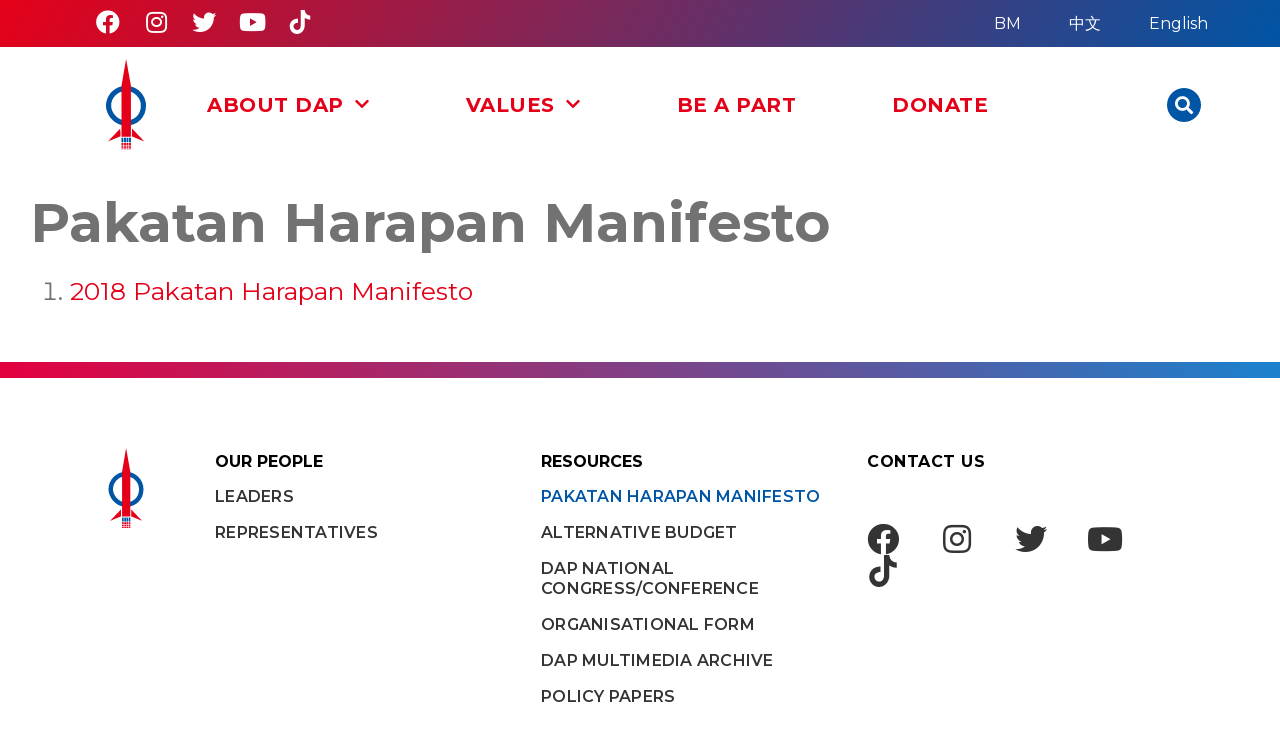

--- FILE ---
content_type: text/html; charset=UTF-8
request_url: https://dapmalaysia.org/en/pakatan-harapan-manifesto-2/
body_size: 13641
content:
<!DOCTYPE html><html lang="en-US"><head >	<meta charset="UTF-8" />
	<meta name="viewport" content="width=device-width, initial-scale=1" />
	<title>Pakatan Harapan Manifesto - DAP Malaysia</title>
<meta name="description" content="Pakatan Harapan Manifesto 2018 Pakatan Harapan Manifesto">
<meta name="robots" content="index, follow, max-snippet:-1, max-image-preview:large, max-video-preview:-1">
<link rel="canonical" href="https://dapmalaysia.org/en/pakatan-harapan-manifesto-2/">
<meta property="og:url" content="https://dapmalaysia.org/en/pakatan-harapan-manifesto-2/">
<meta property="og:site_name" content="DAP Malaysia">
<meta property="og:locale" content="en_US">
<meta property="og:type" content="article">
<meta property="article:author" content="https://www.facebook.com/DAPMalaysia">
<meta property="article:publisher" content="https://www.facebook.com/DAPMalaysia">
<meta property="og:title" content="Pakatan Harapan Manifesto - DAP Malaysia">
<meta property="og:description" content="Pakatan Harapan Manifesto 2018 Pakatan Harapan Manifesto">
<meta property="og:image" content="https://dapmalaysia.org/en/wordpress/wp-content/uploads/2022/12/wave-malaysia-flag-tiny.jpg">
<meta property="og:image:secure_url" content="https://dapmalaysia.org/en/wordpress/wp-content/uploads/2022/12/wave-malaysia-flag-tiny.jpg">
<meta property="og:image:width" content="1920">
<meta property="og:image:height" content="1202">
<meta property="og:image:alt" content="wave malaysia flag tiny">
<meta name="twitter:card" content="summary">
<meta name="twitter:site" content="https://twitter.com/dapmalaysia">
<meta name="twitter:creator" content="https://twitter.com/dapmalaysia">
<meta name="twitter:title" content="Pakatan Harapan Manifesto - DAP Malaysia">
<meta name="twitter:description" content="Pakatan Harapan Manifesto 2018 Pakatan Harapan Manifesto">
<meta name="twitter:image" content="https://dapmalaysia.org/en/wordpress/wp-content/uploads/2022/08/Malaysian-Flag.png">
<link rel="alternate" title="oEmbed (JSON)" type="application/json+oembed" href="https://dapmalaysia.org/en/wp-json/oembed/1.0/embed?url=https%3A%2F%2Fdapmalaysia.org%2Fen%2Fpakatan-harapan-manifesto-2%2F" />
<link rel="alternate" title="oEmbed (XML)" type="text/xml+oembed" href="https://dapmalaysia.org/en/wp-json/oembed/1.0/embed?url=https%3A%2F%2Fdapmalaysia.org%2Fen%2Fpakatan-harapan-manifesto-2%2F&#038;format=xml" />
<style id='wp-img-auto-sizes-contain-inline-css' type='text/css'>
img:is([sizes=auto i],[sizes^="auto," i]){contain-intrinsic-size:3000px 1500px}
/*# sourceURL=wp-img-auto-sizes-contain-inline-css */
</style>
<link rel='stylesheet' id='jupiterx-child-css' href='https://dapmalaysia.org/en/wordpress/wp-content/themes/by-380/assets/css/style.css' type='text/css' media='all' />
<style id='classic-theme-styles-inline-css' type='text/css'>
/*! This file is auto-generated */
.wp-block-button__link{color:#fff;background-color:#32373c;border-radius:9999px;box-shadow:none;text-decoration:none;padding:calc(.667em + 2px) calc(1.333em + 2px);font-size:1.125em}.wp-block-file__button{background:#32373c;color:#fff;text-decoration:none}
/*# sourceURL=/wp-includes/css/classic-themes.min.css */
</style>
<link rel='stylesheet' id='jupiterx-css' href='https://dapmalaysia.org/en/wordpress/wp-content/uploads/jupiterx/compiler/jupiterx/6cb73dc.css' type='text/css' media='all' />
<link rel='stylesheet' id='jupiterx-elements-dynamic-styles-css' href='https://dapmalaysia.org/en/wordpress/wp-content/uploads/jupiterx/compiler/jupiterx-elements-dynamic-styles/3009bea.css' type='text/css' media='all' />
<link rel='stylesheet' id='heateor_sss_frontend_css-css' href='https://dapmalaysia.org/en/wordpress/wp-content/plugins/sassy-social-share/public/css/sassy-social-share-public.css' type='text/css' media='all' />
<style id='heateor_sss_frontend_css-inline-css' type='text/css'>
.heateor_sss_button_instagram span.heateor_sss_svg,a.heateor_sss_instagram span.heateor_sss_svg{background:radial-gradient(circle at 30% 107%,#fdf497 0,#fdf497 5%,#fd5949 45%,#d6249f 60%,#285aeb 90%)}div.heateor_sss_horizontal_sharing a.heateor_sss_button_instagram span{background:transparent!important;}div.heateor_sss_standard_follow_icons_container a.heateor_sss_button_instagram span{background:transparent}.heateor_sss_horizontal_sharing .heateor_sss_svg,.heateor_sss_standard_follow_icons_container .heateor_sss_svg{background-color:transparent!important;background:transparent!important;color:#fff;border-width:0px;border-style:solid;border-color:transparent}.heateor_sss_horizontal_sharing span.heateor_sss_svg:hover,.heateor_sss_standard_follow_icons_container span.heateor_sss_svg:hover{border-color:transparent;}.heateor_sss_vertical_sharing span.heateor_sss_svg,.heateor_sss_floating_follow_icons_container span.heateor_sss_svg{color:#fff;border-width:0px;border-style:solid;border-color:transparent;}.heateor_sss_vertical_sharing span.heateor_sss_svg:hover,.heateor_sss_floating_follow_icons_container span.heateor_sss_svg:hover{border-color:transparent;}@media screen and (max-width:783px) {.heateor_sss_vertical_sharing{display:none!important}}div.heateor_sss_sharing_title{text-align:center}div.heateor_sss_sharing_ul{width:100%;text-align:center;}div.heateor_sss_horizontal_sharing div.heateor_sss_sharing_ul a{float:none!important;display:inline-block;}
/*# sourceURL=heateor_sss_frontend_css-inline-css */
</style>
<link rel='stylesheet' id='jet-elements-css' href='https://dapmalaysia.org/en/wordpress/wp-content/plugins/jet-elements/assets/css/jet-elements.css' type='text/css' media='all' />
<link rel='stylesheet' id='jet-elements-skin-css' href='https://dapmalaysia.org/en/wordpress/wp-content/plugins/jet-elements/assets/css/jet-elements-skin.css' type='text/css' media='all' />
<link rel='stylesheet' id='elementor-icons-css' href='https://dapmalaysia.org/en/wordpress/wp-content/plugins/elementor/assets/lib/eicons/css/elementor-icons.min.css' type='text/css' media='all' />
<link rel='stylesheet' id='elementor-frontend-css' href='https://dapmalaysia.org/en/wordpress/wp-content/uploads/elementor/css/custom-frontend-lite.min.css' type='text/css' media='all' />
<link rel='stylesheet' id='swiper-css' href='https://dapmalaysia.org/en/wordpress/wp-content/plugins/elementor/assets/lib/swiper/css/swiper.min.css' type='text/css' media='all' />
<link rel='stylesheet' id='font-awesome-css' href='https://dapmalaysia.org/en/wordpress/wp-content/plugins/elementor/assets/lib/font-awesome/css/font-awesome.min.css' type='text/css' media='all' />
<link rel='stylesheet' id='jupiterx-core-raven-frontend-css' href='https://dapmalaysia.org/en/wordpress/wp-content/plugins/jupiterx-core/includes/extensions/raven/assets/css/frontend.min.css' type='text/css' media='all' />
<link rel='stylesheet' id='elementor-post-2169-css' href='https://dapmalaysia.org/en/wordpress/wp-content/uploads/elementor/css/post-2169.css' type='text/css' media='all' />
<link rel='stylesheet' id='jet-blog-css' href='https://dapmalaysia.org/en/wordpress/wp-content/plugins/jet-blog/assets/css/jet-blog.css' type='text/css' media='all' />
<link rel='stylesheet' id='flatpickr-css' href='https://dapmalaysia.org/en/wordpress/wp-content/plugins/elementor/assets/lib/flatpickr/flatpickr.min.css' type='text/css' media='all' />
<link rel='stylesheet' id='elementor-post-47085-css' href='https://dapmalaysia.org/en/wordpress/wp-content/uploads/elementor/css/post-47085.css' type='text/css' media='all' />
<link rel='stylesheet' id='fluentform-elementor-widget-css' href='https://dapmalaysia.org/en/wordpress/wp-content/plugins/fluentform/assets/css/fluent-forms-elementor-widget.css' type='text/css' media='all' />
<link rel='stylesheet' id='elementor-icons-shared-0-css' href='https://dapmalaysia.org/en/wordpress/wp-content/plugins/elementor/assets/lib/font-awesome/css/fontawesome.min.css' type='text/css' media='all' />
<link rel='stylesheet' id='elementor-icons-fa-brands-css' href='https://dapmalaysia.org/en/wordpress/wp-content/plugins/elementor/assets/lib/font-awesome/css/brands.min.css' type='text/css' media='all' />
<script type="text/javascript" src="https://dapmalaysia.org/en/wordpress/wp-includes/js/jquery/jquery.min.js" id="jquery-core-js"></script>
<script type="text/javascript" src="https://www.googletagmanager.com/gtag/js?id=UA-25375798-1&#039; async=&#039;async" id="jupiterx-gtag-script-js"></script>
<script type="text/javascript" id="jupiterx-gtag-script-js-after">
/* <![CDATA[ */
	
		window.dataLayer = window.dataLayer || [];
		function gtag(){dataLayer.push(arguments);}
		gtag('js', new Date());
					gtag('config', 'UA-25375798-1', { 'anonymize_ip': true });
			
	
//# sourceURL=jupiterx-gtag-script-js-after
/* ]]> */
</script>
<script type="text/javascript" src="https://dapmalaysia.org/en/wordpress/wp-content/themes/jupiterx/lib/admin/assets/lib/webfont/webfont.min.js" id="jupiterx-webfont-js"></script>
<script type="text/javascript" id="jupiterx-webfont-js-after">
/* <![CDATA[ */
WebFont.load({
				google: {
					families: ['Montserrat:100,200,300,400,500,600,700,800,900,100italic,200italic,300italic,400italic,500italic,600italic,700italic,800italic,900italic']
				}
			});
//# sourceURL=jupiterx-webfont-js-after
/* ]]> */
</script>
<script type="text/javascript" src="https://dapmalaysia.org/en/wordpress/wp-content/themes/jupiterx/lib/assets/dist/js/utils.min.js" id="jupiterx-utils-js"></script>
<link rel="https://api.w.org/" href="https://dapmalaysia.org/en/wp-json/" /><link rel="alternate" title="JSON" type="application/json" href="https://dapmalaysia.org/en/wp-json/wp/v2/pages/1864" /><meta name="generator" content="Elementor 3.18.3; features: e_dom_optimization, e_optimized_assets_loading, e_optimized_css_loading, additional_custom_breakpoints, block_editor_assets_optimize, e_image_loading_optimization; settings: css_print_method-external, google_font-enabled, font_display-auto">
<meta name="generator" content="Powered by Slider Revolution 6.6.7 - responsive, Mobile-Friendly Slider Plugin for WordPress with comfortable drag and drop interface." />
<link rel="icon" href="https://dapmalaysia.org/en/wordpress/wp-content/uploads/2022/08/DAP-favicon.png" sizes="32x32" />
<link rel="icon" href="https://dapmalaysia.org/en/wordpress/wp-content/uploads/2022/08/DAP-favicon.png" sizes="192x192" />
<link rel="apple-touch-icon" href="https://dapmalaysia.org/en/wordpress/wp-content/uploads/2022/08/DAP-favicon.png" />
<meta name="msapplication-TileImage" content="https://dapmalaysia.org/en/wordpress/wp-content/uploads/2022/08/DAP-favicon.png" />
<script>function setREVStartSize(e){
			//window.requestAnimationFrame(function() {
				window.RSIW = window.RSIW===undefined ? window.innerWidth : window.RSIW;
				window.RSIH = window.RSIH===undefined ? window.innerHeight : window.RSIH;
				try {
					var pw = document.getElementById(e.c).parentNode.offsetWidth,
						newh;
					pw = pw===0 || isNaN(pw) || (e.l=="fullwidth" || e.layout=="fullwidth") ? window.RSIW : pw;
					e.tabw = e.tabw===undefined ? 0 : parseInt(e.tabw);
					e.thumbw = e.thumbw===undefined ? 0 : parseInt(e.thumbw);
					e.tabh = e.tabh===undefined ? 0 : parseInt(e.tabh);
					e.thumbh = e.thumbh===undefined ? 0 : parseInt(e.thumbh);
					e.tabhide = e.tabhide===undefined ? 0 : parseInt(e.tabhide);
					e.thumbhide = e.thumbhide===undefined ? 0 : parseInt(e.thumbhide);
					e.mh = e.mh===undefined || e.mh=="" || e.mh==="auto" ? 0 : parseInt(e.mh,0);
					if(e.layout==="fullscreen" || e.l==="fullscreen")
						newh = Math.max(e.mh,window.RSIH);
					else{
						e.gw = Array.isArray(e.gw) ? e.gw : [e.gw];
						for (var i in e.rl) if (e.gw[i]===undefined || e.gw[i]===0) e.gw[i] = e.gw[i-1];
						e.gh = e.el===undefined || e.el==="" || (Array.isArray(e.el) && e.el.length==0)? e.gh : e.el;
						e.gh = Array.isArray(e.gh) ? e.gh : [e.gh];
						for (var i in e.rl) if (e.gh[i]===undefined || e.gh[i]===0) e.gh[i] = e.gh[i-1];
											
						var nl = new Array(e.rl.length),
							ix = 0,
							sl;
						e.tabw = e.tabhide>=pw ? 0 : e.tabw;
						e.thumbw = e.thumbhide>=pw ? 0 : e.thumbw;
						e.tabh = e.tabhide>=pw ? 0 : e.tabh;
						e.thumbh = e.thumbhide>=pw ? 0 : e.thumbh;
						for (var i in e.rl) nl[i] = e.rl[i]<window.RSIW ? 0 : e.rl[i];
						sl = nl[0];
						for (var i in nl) if (sl>nl[i] && nl[i]>0) { sl = nl[i]; ix=i;}
						var m = pw>(e.gw[ix]+e.tabw+e.thumbw) ? 1 : (pw-(e.tabw+e.thumbw)) / (e.gw[ix]);
						newh =  (e.gh[ix] * m) + (e.tabh + e.thumbh);
					}
					var el = document.getElementById(e.c);
					if (el!==null && el) el.style.height = newh+"px";
					el = document.getElementById(e.c+"_wrapper");
					if (el!==null && el) {
						el.style.height = newh+"px";
						el.style.display = "block";
					}
				} catch(e){
					console.log("Failure at Presize of Slider:" + e)
				}
			//});
		  };</script>
		<style type="text/css" id="wp-custom-css">
			section.elementor-element-247d6ffa {
	background-color: #fff;
}		</style>
		<style id='global-styles-inline-css' type='text/css'>
:root{--wp--preset--aspect-ratio--square: 1;--wp--preset--aspect-ratio--4-3: 4/3;--wp--preset--aspect-ratio--3-4: 3/4;--wp--preset--aspect-ratio--3-2: 3/2;--wp--preset--aspect-ratio--2-3: 2/3;--wp--preset--aspect-ratio--16-9: 16/9;--wp--preset--aspect-ratio--9-16: 9/16;--wp--preset--color--black: #000000;--wp--preset--color--cyan-bluish-gray: #abb8c3;--wp--preset--color--white: #ffffff;--wp--preset--color--pale-pink: #f78da7;--wp--preset--color--vivid-red: #cf2e2e;--wp--preset--color--luminous-vivid-orange: #ff6900;--wp--preset--color--luminous-vivid-amber: #fcb900;--wp--preset--color--light-green-cyan: #7bdcb5;--wp--preset--color--vivid-green-cyan: #00d084;--wp--preset--color--pale-cyan-blue: #8ed1fc;--wp--preset--color--vivid-cyan-blue: #0693e3;--wp--preset--color--vivid-purple: #9b51e0;--wp--preset--gradient--vivid-cyan-blue-to-vivid-purple: linear-gradient(135deg,rgb(6,147,227) 0%,rgb(155,81,224) 100%);--wp--preset--gradient--light-green-cyan-to-vivid-green-cyan: linear-gradient(135deg,rgb(122,220,180) 0%,rgb(0,208,130) 100%);--wp--preset--gradient--luminous-vivid-amber-to-luminous-vivid-orange: linear-gradient(135deg,rgb(252,185,0) 0%,rgb(255,105,0) 100%);--wp--preset--gradient--luminous-vivid-orange-to-vivid-red: linear-gradient(135deg,rgb(255,105,0) 0%,rgb(207,46,46) 100%);--wp--preset--gradient--very-light-gray-to-cyan-bluish-gray: linear-gradient(135deg,rgb(238,238,238) 0%,rgb(169,184,195) 100%);--wp--preset--gradient--cool-to-warm-spectrum: linear-gradient(135deg,rgb(74,234,220) 0%,rgb(151,120,209) 20%,rgb(207,42,186) 40%,rgb(238,44,130) 60%,rgb(251,105,98) 80%,rgb(254,248,76) 100%);--wp--preset--gradient--blush-light-purple: linear-gradient(135deg,rgb(255,206,236) 0%,rgb(152,150,240) 100%);--wp--preset--gradient--blush-bordeaux: linear-gradient(135deg,rgb(254,205,165) 0%,rgb(254,45,45) 50%,rgb(107,0,62) 100%);--wp--preset--gradient--luminous-dusk: linear-gradient(135deg,rgb(255,203,112) 0%,rgb(199,81,192) 50%,rgb(65,88,208) 100%);--wp--preset--gradient--pale-ocean: linear-gradient(135deg,rgb(255,245,203) 0%,rgb(182,227,212) 50%,rgb(51,167,181) 100%);--wp--preset--gradient--electric-grass: linear-gradient(135deg,rgb(202,248,128) 0%,rgb(113,206,126) 100%);--wp--preset--gradient--midnight: linear-gradient(135deg,rgb(2,3,129) 0%,rgb(40,116,252) 100%);--wp--preset--font-size--small: 13px;--wp--preset--font-size--medium: 20px;--wp--preset--font-size--large: 36px;--wp--preset--font-size--x-large: 42px;--wp--preset--spacing--20: 0.44rem;--wp--preset--spacing--30: 0.67rem;--wp--preset--spacing--40: 1rem;--wp--preset--spacing--50: 1.5rem;--wp--preset--spacing--60: 2.25rem;--wp--preset--spacing--70: 3.38rem;--wp--preset--spacing--80: 5.06rem;--wp--preset--shadow--natural: 6px 6px 9px rgba(0, 0, 0, 0.2);--wp--preset--shadow--deep: 12px 12px 50px rgba(0, 0, 0, 0.4);--wp--preset--shadow--sharp: 6px 6px 0px rgba(0, 0, 0, 0.2);--wp--preset--shadow--outlined: 6px 6px 0px -3px rgb(255, 255, 255), 6px 6px rgb(0, 0, 0);--wp--preset--shadow--crisp: 6px 6px 0px rgb(0, 0, 0);}:where(.is-layout-flex){gap: 0.5em;}:where(.is-layout-grid){gap: 0.5em;}body .is-layout-flex{display: flex;}.is-layout-flex{flex-wrap: wrap;align-items: center;}.is-layout-flex > :is(*, div){margin: 0;}body .is-layout-grid{display: grid;}.is-layout-grid > :is(*, div){margin: 0;}:where(.wp-block-columns.is-layout-flex){gap: 2em;}:where(.wp-block-columns.is-layout-grid){gap: 2em;}:where(.wp-block-post-template.is-layout-flex){gap: 1.25em;}:where(.wp-block-post-template.is-layout-grid){gap: 1.25em;}.has-black-color{color: var(--wp--preset--color--black) !important;}.has-cyan-bluish-gray-color{color: var(--wp--preset--color--cyan-bluish-gray) !important;}.has-white-color{color: var(--wp--preset--color--white) !important;}.has-pale-pink-color{color: var(--wp--preset--color--pale-pink) !important;}.has-vivid-red-color{color: var(--wp--preset--color--vivid-red) !important;}.has-luminous-vivid-orange-color{color: var(--wp--preset--color--luminous-vivid-orange) !important;}.has-luminous-vivid-amber-color{color: var(--wp--preset--color--luminous-vivid-amber) !important;}.has-light-green-cyan-color{color: var(--wp--preset--color--light-green-cyan) !important;}.has-vivid-green-cyan-color{color: var(--wp--preset--color--vivid-green-cyan) !important;}.has-pale-cyan-blue-color{color: var(--wp--preset--color--pale-cyan-blue) !important;}.has-vivid-cyan-blue-color{color: var(--wp--preset--color--vivid-cyan-blue) !important;}.has-vivid-purple-color{color: var(--wp--preset--color--vivid-purple) !important;}.has-black-background-color{background-color: var(--wp--preset--color--black) !important;}.has-cyan-bluish-gray-background-color{background-color: var(--wp--preset--color--cyan-bluish-gray) !important;}.has-white-background-color{background-color: var(--wp--preset--color--white) !important;}.has-pale-pink-background-color{background-color: var(--wp--preset--color--pale-pink) !important;}.has-vivid-red-background-color{background-color: var(--wp--preset--color--vivid-red) !important;}.has-luminous-vivid-orange-background-color{background-color: var(--wp--preset--color--luminous-vivid-orange) !important;}.has-luminous-vivid-amber-background-color{background-color: var(--wp--preset--color--luminous-vivid-amber) !important;}.has-light-green-cyan-background-color{background-color: var(--wp--preset--color--light-green-cyan) !important;}.has-vivid-green-cyan-background-color{background-color: var(--wp--preset--color--vivid-green-cyan) !important;}.has-pale-cyan-blue-background-color{background-color: var(--wp--preset--color--pale-cyan-blue) !important;}.has-vivid-cyan-blue-background-color{background-color: var(--wp--preset--color--vivid-cyan-blue) !important;}.has-vivid-purple-background-color{background-color: var(--wp--preset--color--vivid-purple) !important;}.has-black-border-color{border-color: var(--wp--preset--color--black) !important;}.has-cyan-bluish-gray-border-color{border-color: var(--wp--preset--color--cyan-bluish-gray) !important;}.has-white-border-color{border-color: var(--wp--preset--color--white) !important;}.has-pale-pink-border-color{border-color: var(--wp--preset--color--pale-pink) !important;}.has-vivid-red-border-color{border-color: var(--wp--preset--color--vivid-red) !important;}.has-luminous-vivid-orange-border-color{border-color: var(--wp--preset--color--luminous-vivid-orange) !important;}.has-luminous-vivid-amber-border-color{border-color: var(--wp--preset--color--luminous-vivid-amber) !important;}.has-light-green-cyan-border-color{border-color: var(--wp--preset--color--light-green-cyan) !important;}.has-vivid-green-cyan-border-color{border-color: var(--wp--preset--color--vivid-green-cyan) !important;}.has-pale-cyan-blue-border-color{border-color: var(--wp--preset--color--pale-cyan-blue) !important;}.has-vivid-cyan-blue-border-color{border-color: var(--wp--preset--color--vivid-cyan-blue) !important;}.has-vivid-purple-border-color{border-color: var(--wp--preset--color--vivid-purple) !important;}.has-vivid-cyan-blue-to-vivid-purple-gradient-background{background: var(--wp--preset--gradient--vivid-cyan-blue-to-vivid-purple) !important;}.has-light-green-cyan-to-vivid-green-cyan-gradient-background{background: var(--wp--preset--gradient--light-green-cyan-to-vivid-green-cyan) !important;}.has-luminous-vivid-amber-to-luminous-vivid-orange-gradient-background{background: var(--wp--preset--gradient--luminous-vivid-amber-to-luminous-vivid-orange) !important;}.has-luminous-vivid-orange-to-vivid-red-gradient-background{background: var(--wp--preset--gradient--luminous-vivid-orange-to-vivid-red) !important;}.has-very-light-gray-to-cyan-bluish-gray-gradient-background{background: var(--wp--preset--gradient--very-light-gray-to-cyan-bluish-gray) !important;}.has-cool-to-warm-spectrum-gradient-background{background: var(--wp--preset--gradient--cool-to-warm-spectrum) !important;}.has-blush-light-purple-gradient-background{background: var(--wp--preset--gradient--blush-light-purple) !important;}.has-blush-bordeaux-gradient-background{background: var(--wp--preset--gradient--blush-bordeaux) !important;}.has-luminous-dusk-gradient-background{background: var(--wp--preset--gradient--luminous-dusk) !important;}.has-pale-ocean-gradient-background{background: var(--wp--preset--gradient--pale-ocean) !important;}.has-electric-grass-gradient-background{background: var(--wp--preset--gradient--electric-grass) !important;}.has-midnight-gradient-background{background: var(--wp--preset--gradient--midnight) !important;}.has-small-font-size{font-size: var(--wp--preset--font-size--small) !important;}.has-medium-font-size{font-size: var(--wp--preset--font-size--medium) !important;}.has-large-font-size{font-size: var(--wp--preset--font-size--large) !important;}.has-x-large-font-size{font-size: var(--wp--preset--font-size--x-large) !important;}
/*# sourceURL=global-styles-inline-css */
</style>
<link rel='stylesheet' id='elementor-post-2362-css' href='https://dapmalaysia.org/en/wordpress/wp-content/uploads/elementor/css/post-2362.css' type='text/css' media='all' />
<link rel='stylesheet' id='elementor-icons-fa-solid-css' href='https://dapmalaysia.org/en/wordpress/wp-content/plugins/elementor/assets/lib/font-awesome/css/solid.min.css' type='text/css' media='all' />
<link rel='stylesheet' id='rs-plugin-settings-css' href='https://dapmalaysia.org/en/wordpress/wp-content/plugins/revslider/public/assets/css/rs6.css' type='text/css' media='all' />
<style id='rs-plugin-settings-inline-css' type='text/css'>
#rs-demo-id {}
/*# sourceURL=rs-plugin-settings-inline-css */
</style>
</head><body class="wp-singular page-template-default page page-id-1864 wp-theme-jupiterx wp-child-theme-by-380 no-js elementor-default elementor-kit-2169 elementor-page elementor-page-1864 jupiterx-header-sticky jupiterx-header-tablet-behavior-off jupiterx-header-mobile-behavior-off" itemscope="itemscope" itemtype="http://schema.org/WebPage"><a class="jupiterx-a11y jupiterx-a11y-skip-navigation-link" href="#jupiterx-main">Skip to content</a><div class="jupiterx-site"><header class="jupiterx-header jupiterx-header-sticky-custom" data-jupiterx-settings="{&quot;breakpoint&quot;:&quot;767.98&quot;,&quot;template&quot;:&quot;2362&quot;,&quot;stickyTemplate&quot;:&quot;46985&quot;,&quot;behavior&quot;:&quot;sticky&quot;,&quot;offset&quot;:&quot;60&quot;}" role="banner" itemscope="itemscope" itemtype="http://schema.org/WPHeader">		<div data-elementor-type="header" data-elementor-id="2362" class="elementor elementor-2362">
									<section class="elementor-section elementor-top-section elementor-element elementor-element-3ff847b7 elementor-section-boxed elementor-section-height-default elementor-section-height-default" data-id="3ff847b7" data-element_type="section" data-settings="{&quot;background_background&quot;:&quot;gradient&quot;}">
						<div class="elementor-container elementor-column-gap-no">
					<div class="elementor-column elementor-col-50 elementor-top-column elementor-element elementor-element-712438ea elementor-hidden-mobile" data-id="712438ea" data-element_type="column">
			<div class="elementor-widget-wrap elementor-element-populated">
								<div class="elementor-element elementor-element-400734bf e-grid-align-left elementor-shape-rounded elementor-grid-0 elementor-widget elementor-widget-social-icons" data-id="400734bf" data-element_type="widget" data-widget_type="social-icons.default">
				<div class="elementor-widget-container">
			<style>/*! elementor - v3.18.0 - 20-12-2023 */
.elementor-widget-social-icons.elementor-grid-0 .elementor-widget-container,.elementor-widget-social-icons.elementor-grid-mobile-0 .elementor-widget-container,.elementor-widget-social-icons.elementor-grid-tablet-0 .elementor-widget-container{line-height:1;font-size:0}.elementor-widget-social-icons:not(.elementor-grid-0):not(.elementor-grid-tablet-0):not(.elementor-grid-mobile-0) .elementor-grid{display:inline-grid}.elementor-widget-social-icons .elementor-grid{grid-column-gap:var(--grid-column-gap,5px);grid-row-gap:var(--grid-row-gap,5px);grid-template-columns:var(--grid-template-columns);justify-content:var(--justify-content,center);justify-items:var(--justify-content,center)}.elementor-icon.elementor-social-icon{font-size:var(--icon-size,25px);line-height:var(--icon-size,25px);width:calc(var(--icon-size, 25px) + 2 * var(--icon-padding, .5em));height:calc(var(--icon-size, 25px) + 2 * var(--icon-padding, .5em))}.elementor-social-icon{--e-social-icon-icon-color:#fff;display:inline-flex;background-color:#69727d;align-items:center;justify-content:center;text-align:center;cursor:pointer}.elementor-social-icon i{color:var(--e-social-icon-icon-color)}.elementor-social-icon svg{fill:var(--e-social-icon-icon-color)}.elementor-social-icon:last-child{margin:0}.elementor-social-icon:hover{opacity:.9;color:#fff}.elementor-social-icon-android{background-color:#a4c639}.elementor-social-icon-apple{background-color:#999}.elementor-social-icon-behance{background-color:#1769ff}.elementor-social-icon-bitbucket{background-color:#205081}.elementor-social-icon-codepen{background-color:#000}.elementor-social-icon-delicious{background-color:#39f}.elementor-social-icon-deviantart{background-color:#05cc47}.elementor-social-icon-digg{background-color:#005be2}.elementor-social-icon-dribbble{background-color:#ea4c89}.elementor-social-icon-elementor{background-color:#d30c5c}.elementor-social-icon-envelope{background-color:#ea4335}.elementor-social-icon-facebook,.elementor-social-icon-facebook-f{background-color:#3b5998}.elementor-social-icon-flickr{background-color:#0063dc}.elementor-social-icon-foursquare{background-color:#2d5be3}.elementor-social-icon-free-code-camp,.elementor-social-icon-freecodecamp{background-color:#006400}.elementor-social-icon-github{background-color:#333}.elementor-social-icon-gitlab{background-color:#e24329}.elementor-social-icon-globe{background-color:#69727d}.elementor-social-icon-google-plus,.elementor-social-icon-google-plus-g{background-color:#dd4b39}.elementor-social-icon-houzz{background-color:#7ac142}.elementor-social-icon-instagram{background-color:#262626}.elementor-social-icon-jsfiddle{background-color:#487aa2}.elementor-social-icon-link{background-color:#818a91}.elementor-social-icon-linkedin,.elementor-social-icon-linkedin-in{background-color:#0077b5}.elementor-social-icon-medium{background-color:#00ab6b}.elementor-social-icon-meetup{background-color:#ec1c40}.elementor-social-icon-mixcloud{background-color:#273a4b}.elementor-social-icon-odnoklassniki{background-color:#f4731c}.elementor-social-icon-pinterest{background-color:#bd081c}.elementor-social-icon-product-hunt{background-color:#da552f}.elementor-social-icon-reddit{background-color:#ff4500}.elementor-social-icon-rss{background-color:#f26522}.elementor-social-icon-shopping-cart{background-color:#4caf50}.elementor-social-icon-skype{background-color:#00aff0}.elementor-social-icon-slideshare{background-color:#0077b5}.elementor-social-icon-snapchat{background-color:#fffc00}.elementor-social-icon-soundcloud{background-color:#f80}.elementor-social-icon-spotify{background-color:#2ebd59}.elementor-social-icon-stack-overflow{background-color:#fe7a15}.elementor-social-icon-steam{background-color:#00adee}.elementor-social-icon-stumbleupon{background-color:#eb4924}.elementor-social-icon-telegram{background-color:#2ca5e0}.elementor-social-icon-thumb-tack{background-color:#1aa1d8}.elementor-social-icon-tripadvisor{background-color:#589442}.elementor-social-icon-tumblr{background-color:#35465c}.elementor-social-icon-twitch{background-color:#6441a5}.elementor-social-icon-twitter{background-color:#1da1f2}.elementor-social-icon-viber{background-color:#665cac}.elementor-social-icon-vimeo{background-color:#1ab7ea}.elementor-social-icon-vk{background-color:#45668e}.elementor-social-icon-weibo{background-color:#dd2430}.elementor-social-icon-weixin{background-color:#31a918}.elementor-social-icon-whatsapp{background-color:#25d366}.elementor-social-icon-wordpress{background-color:#21759b}.elementor-social-icon-xing{background-color:#026466}.elementor-social-icon-yelp{background-color:#af0606}.elementor-social-icon-youtube{background-color:#cd201f}.elementor-social-icon-500px{background-color:#0099e5}.elementor-shape-rounded .elementor-icon.elementor-social-icon{border-radius:10%}.elementor-shape-circle .elementor-icon.elementor-social-icon{border-radius:50%}</style>		<div class="elementor-social-icons-wrapper elementor-grid">
							<span class="elementor-grid-item">
					<a class="elementor-icon elementor-social-icon elementor-social-icon-facebook elementor-repeater-item-53e0126" href="https://www.facebook.com/DAPMalaysia" target="_blank">
						<span class="elementor-screen-only">Facebook</span>
						<i class="fab fa-facebook"></i>					</a>
				</span>
							<span class="elementor-grid-item">
					<a class="elementor-icon elementor-social-icon elementor-social-icon-instagram elementor-repeater-item-90ceb46" href="https://www.instagram.com/dapmalaysia" target="_blank">
						<span class="elementor-screen-only">Instagram</span>
						<i class="fab fa-instagram"></i>					</a>
				</span>
							<span class="elementor-grid-item">
					<a class="elementor-icon elementor-social-icon elementor-social-icon-twitter elementor-repeater-item-44776e8" href="https://twitter.com/dapmalaysia" target="_blank">
						<span class="elementor-screen-only">Twitter</span>
						<i class="fab fa-twitter"></i>					</a>
				</span>
							<span class="elementor-grid-item">
					<a class="elementor-icon elementor-social-icon elementor-social-icon-youtube elementor-repeater-item-3fce6ff" href="https://www.youtube.com/c/UbahTV" target="_blank">
						<span class="elementor-screen-only">Youtube</span>
						<i class="fab fa-youtube"></i>					</a>
				</span>
							<span class="elementor-grid-item">
					<a class="elementor-icon elementor-social-icon elementor-social-icon-tiktok icon elementor-repeater-item-3fa2e3d" href="https://www.tiktok.com/@dap_tikthetok" target="_blank">
						<span class="elementor-screen-only">Tiktok Icon</span>
						<svg xmlns="http://www.w3.org/2000/svg" viewBox="0 0 2859 3333" fill-rule="evenodd" clip-rule="evenodd"><path d="M2081 0c55 473 319 755 778 785v532c-266 26-499-61-770-225v995c0 1264-1378 1659-1932 753-356-583-138-1606 1004-1647v561c-87 14-180 36-265 65-254 86-398 247-358 531 77 544 1075 705 992-358V1h551z"></path></svg>					</a>
				</span>
					</div>
				</div>
				</div>
					</div>
		</div>
				<div class="elementor-column elementor-col-50 elementor-top-column elementor-element elementor-element-1c36d9c" data-id="1c36d9c" data-element_type="column">
			<div class="elementor-widget-wrap elementor-element-populated">
								<div class="elementor-element elementor-element-dbe2fc9 elementor-icon-list--layout-inline elementor-align-right elementor-list-item-link-full_width elementor-widget elementor-widget-icon-list" data-id="dbe2fc9" data-element_type="widget" data-widget_type="icon-list.default">
				<div class="elementor-widget-container">
			<link rel="stylesheet" href="https://dapmalaysia.org/en/wordpress/wp-content/uploads/elementor/css/custom-widget-icon-list.min.css?ver=1706685198">		<ul class="elementor-icon-list-items elementor-inline-items">
							<li class="elementor-icon-list-item elementor-inline-item">
											<a href="https://dapmalaysia.org/" target="_blank">

											<span class="elementor-icon-list-text">BM</span>
											</a>
									</li>
								<li class="elementor-icon-list-item elementor-inline-item">
											<a href="https://dapmalaysia.org/cn/" target="_blank">

											<span class="elementor-icon-list-text">中文 </span>
											</a>
									</li>
								<li class="elementor-icon-list-item elementor-inline-item">
											<a href="https://dapmalaysia.org/en/" target="_blank">

											<span class="elementor-icon-list-text">English</span>
											</a>
									</li>
						</ul>
				</div>
				</div>
					</div>
		</div>
							</div>
		</section>
				<section class="elementor-section elementor-top-section elementor-element elementor-element-247d6ffa elementor-section-content-middle elementor-section-boxed elementor-section-height-default elementor-section-height-default" data-id="247d6ffa" data-element_type="section" data-settings="{&quot;background_background&quot;:&quot;classic&quot;}">
						<div class="elementor-container elementor-column-gap-no">
					<div class="elementor-column elementor-col-33 elementor-top-column elementor-element elementor-element-5ba5660a" data-id="5ba5660a" data-element_type="column">
			<div class="elementor-widget-wrap elementor-element-populated">
								<div class="elementor-element elementor-element-4f68b8f0 elementor-widget elementor-widget-image" data-id="4f68b8f0" data-element_type="widget" data-widget_type="image.default">
				<div class="elementor-widget-container">
			<style>/*! elementor - v3.18.0 - 20-12-2023 */
.elementor-widget-image{text-align:center}.elementor-widget-image a{display:inline-block}.elementor-widget-image a img[src$=".svg"]{width:48px}.elementor-widget-image img{vertical-align:middle;display:inline-block}</style>													<a href="https://dapmalaysia.org/en/">
							<img width="1" height="1" src="https://dapmalaysia.org/en/wordpress/wp-content/uploads/2022/08/DAP-logo.svg" class="attachment-large size-large wp-image-2364" alt="" />								</a>
															</div>
				</div>
					</div>
		</div>
				<div class="elementor-column elementor-col-33 elementor-top-column elementor-element elementor-element-2b90fbb3" data-id="2b90fbb3" data-element_type="column">
			<div class="elementor-widget-wrap elementor-element-populated">
								<div class="elementor-element elementor-element-722f86a8 raven-breakpoint-tablet raven-nav-menu-align-left raven-mobile-nav-menu-align-left elementor-widget elementor-widget-raven-nav-menu" data-id="722f86a8" data-element_type="widget" data-settings="{&quot;mobile_layout&quot;:&quot;side&quot;,&quot;side_menu_effect&quot;:&quot;push&quot;,&quot;side_menu_alignment&quot;:&quot;right&quot;,&quot;submenu_space_between&quot;:{&quot;unit&quot;:&quot;px&quot;,&quot;size&quot;:8,&quot;sizes&quot;:[]},&quot;submenu_icon&quot;:&quot;&lt;svg 0=\&quot;fas fa-chevron-down\&quot; class=\&quot;e-font-icon-svg e-fas-chevron-down\&quot;&gt;&lt;use xlink:href=\&quot;#fas-chevron-down\&quot;&gt;&lt;&lt;symbol id=\&quot;fas-chevron-down\&quot; viewBox=\&quot;0 0 448 512\&quot;&gt;&lt;path d=\&quot;M207.029 381.476L12.686 187.132c-9.373-9.373-9.373-24.569 0-33.941l22.667-22.667c9.357-9.357 24.522-9.375 33.901-.04L224 284.505l154.745-154.021c9.379-9.335 24.544-9.317 33.901.04l22.667 22.667c9.373 9.373 9.373 24.569 0 33.941L240.971 381.476c-9.373 9.372-24.569 9.372-33.942 0z\&quot;&gt;&lt;\/path&gt;&lt;\/symbol&gt;\/sue&gt;&lt;\/svg&gt;&quot;,&quot;submenu_opening_position&quot;:&quot;bottom&quot;}" data-widget_type="raven-nav-menu.default">
				<div class="elementor-widget-container">
					<nav class="raven-nav-menu-main raven-nav-menu-horizontal raven-nav-menu-tablet- raven-nav-menu-mobile- raven-nav-icons-hidden-tablet raven-nav-icons-hidden-mobile">
			<ul id="menu-722f86a8" class="raven-nav-menu"><li class="menu-item menu-item-type-post_type menu-item-object-page menu-item-has-children menu-item-2135"><a href="https://dapmalaysia.org/en/about-dap/" class="raven-menu-item raven-link-item ">About DAP</a>
<ul class="0 sub-menu raven-submenu">
	<li class="menu-item menu-item-type-post_type menu-item-object-page menu-item-2150"><a href="https://dapmalaysia.org/en/our-leaders/" class="raven-submenu-item raven-link-item ">Leaders</a></li>
	<li class="menu-item menu-item-type-post_type menu-item-object-page menu-item-2152"><a href="https://dapmalaysia.org/en/representatives/" class="raven-submenu-item raven-link-item ">Representatives</a></li>
	<li class="menu-item menu-item-type-custom menu-item-object-custom menu-item-2136"><a href="https://dapmalaysia.org/en/about-dap/#party-symbol" class="raven-submenu-item raven-link-item ">Party Symbol</a></li>
	<li class="menu-item menu-item-type-custom menu-item-object-custom menu-item-2144"><a href="https://dapmalaysia.org/en/about-dap/#objectives" class="raven-submenu-item raven-link-item ">Objectives</a></li>
	<li class="menu-item menu-item-type-custom menu-item-object-custom menu-item-2145"><a href="https://dapmalaysia.org/en/about-dap/#history" class="raven-submenu-item raven-link-item ">History</a></li>
	<li class="menu-item menu-item-type-custom menu-item-object-custom menu-item-2146"><a href="https://dapmalaysia.org/en/about-dap/#dap-groups" class="raven-submenu-item raven-link-item ">DAP Wings</a></li>
	<li class="menu-item menu-item-type-custom menu-item-object-custom menu-item-2147"><a href="https://dapmalaysia.org/en/about-dap/#international-solidarity" class="raven-submenu-item raven-link-item ">International Solidarity</a></li>
	<li class="menu-item menu-item-type-custom menu-item-object-custom menu-item-2148"><a href="https://dapmalaysia.org/en/about-dap/#party-constitution" class="raven-submenu-item raven-link-item ">Party Constitution</a></li>
</ul>
</li>
<li class="menu-item menu-item-type-post_type menu-item-object-page menu-item-has-children menu-item-2137"><a href="https://dapmalaysia.org/en/our-values/" class="raven-menu-item raven-link-item ">Values</a>
<ul class="0 sub-menu raven-submenu">
	<li class="menu-item menu-item-type-post_type menu-item-object-page menu-item-2141"><a href="https://dapmalaysia.org/en/democracy/" class="raven-submenu-item raven-link-item ">Democracy</a></li>
	<li class="menu-item menu-item-type-post_type menu-item-object-page menu-item-2140"><a href="https://dapmalaysia.org/en/good-governance/" class="raven-submenu-item raven-link-item ">Good governance</a></li>
	<li class="menu-item menu-item-type-post_type menu-item-object-page menu-item-2139"><a href="https://dapmalaysia.org/en/human-rights/" class="raven-submenu-item raven-link-item ">Human rights</a></li>
	<li class="menu-item menu-item-type-post_type menu-item-object-page menu-item-2138"><a href="https://dapmalaysia.org/en/diversity-multiculturalism/" class="raven-submenu-item raven-link-item ">Diversity &#038; multiculturalism</a></li>
</ul>
</li>
<li class="menu-item menu-item-type-post_type menu-item-object-page menu-item-2426"><a href="https://dapmalaysia.org/en/be-a-part/" class="raven-menu-item raven-link-item ">Be a part</a></li>
<li class="menu-item menu-item-type-custom menu-item-object-custom menu-item-2143"><a href="https://dapmalaysia.org/donate" class="raven-menu-item raven-link-item ">Donate</a></li>
</ul>		</nav>

		<div class="raven-nav-menu-toggle">

						<div class="raven-nav-menu-toggle-button ">
								<span class="fa fa-bars"></span>
								</div>

		</div>
		<nav class="raven-nav-icons-hidden-tablet raven-nav-icons-hidden-mobile raven-nav-menu-mobile raven-nav-menu-side">
										<div class="raven-nav-menu-close-button">
					<span class="raven-nav-menu-close-icon">&times;</span>
				</div>
						<div class="raven-container">
				<ul id="menu-mobile-722f86a8" class="raven-nav-menu"><li class="menu-item menu-item-type-post_type menu-item-object-page menu-item-has-children menu-item-2135"><a href="https://dapmalaysia.org/en/about-dap/" class="raven-menu-item raven-link-item ">About DAP</a>
<ul class="0 sub-menu raven-submenu">
	<li class="menu-item menu-item-type-post_type menu-item-object-page menu-item-2150"><a href="https://dapmalaysia.org/en/our-leaders/" class="raven-submenu-item raven-link-item ">Leaders</a></li>
	<li class="menu-item menu-item-type-post_type menu-item-object-page menu-item-2152"><a href="https://dapmalaysia.org/en/representatives/" class="raven-submenu-item raven-link-item ">Representatives</a></li>
	<li class="menu-item menu-item-type-custom menu-item-object-custom menu-item-2136"><a href="https://dapmalaysia.org/en/about-dap/#party-symbol" class="raven-submenu-item raven-link-item ">Party Symbol</a></li>
	<li class="menu-item menu-item-type-custom menu-item-object-custom menu-item-2144"><a href="https://dapmalaysia.org/en/about-dap/#objectives" class="raven-submenu-item raven-link-item ">Objectives</a></li>
	<li class="menu-item menu-item-type-custom menu-item-object-custom menu-item-2145"><a href="https://dapmalaysia.org/en/about-dap/#history" class="raven-submenu-item raven-link-item ">History</a></li>
	<li class="menu-item menu-item-type-custom menu-item-object-custom menu-item-2146"><a href="https://dapmalaysia.org/en/about-dap/#dap-groups" class="raven-submenu-item raven-link-item ">DAP Wings</a></li>
	<li class="menu-item menu-item-type-custom menu-item-object-custom menu-item-2147"><a href="https://dapmalaysia.org/en/about-dap/#international-solidarity" class="raven-submenu-item raven-link-item ">International Solidarity</a></li>
	<li class="menu-item menu-item-type-custom menu-item-object-custom menu-item-2148"><a href="https://dapmalaysia.org/en/about-dap/#party-constitution" class="raven-submenu-item raven-link-item ">Party Constitution</a></li>
</ul>
</li>
<li class="menu-item menu-item-type-post_type menu-item-object-page menu-item-has-children menu-item-2137"><a href="https://dapmalaysia.org/en/our-values/" class="raven-menu-item raven-link-item ">Values</a>
<ul class="0 sub-menu raven-submenu">
	<li class="menu-item menu-item-type-post_type menu-item-object-page menu-item-2141"><a href="https://dapmalaysia.org/en/democracy/" class="raven-submenu-item raven-link-item ">Democracy</a></li>
	<li class="menu-item menu-item-type-post_type menu-item-object-page menu-item-2140"><a href="https://dapmalaysia.org/en/good-governance/" class="raven-submenu-item raven-link-item ">Good governance</a></li>
	<li class="menu-item menu-item-type-post_type menu-item-object-page menu-item-2139"><a href="https://dapmalaysia.org/en/human-rights/" class="raven-submenu-item raven-link-item ">Human rights</a></li>
	<li class="menu-item menu-item-type-post_type menu-item-object-page menu-item-2138"><a href="https://dapmalaysia.org/en/diversity-multiculturalism/" class="raven-submenu-item raven-link-item ">Diversity &#038; multiculturalism</a></li>
</ul>
</li>
<li class="menu-item menu-item-type-post_type menu-item-object-page menu-item-2426"><a href="https://dapmalaysia.org/en/be-a-part/" class="raven-menu-item raven-link-item ">Be a part</a></li>
<li class="menu-item menu-item-type-custom menu-item-object-custom menu-item-2143"><a href="https://dapmalaysia.org/donate" class="raven-menu-item raven-link-item ">Donate</a></li>
</ul>			</div>
		</nav>
				</div>
				</div>
					</div>
		</div>
				<div class="elementor-column elementor-col-33 elementor-top-column elementor-element elementor-element-70e87012" data-id="70e87012" data-element_type="column">
			<div class="elementor-widget-wrap elementor-element-populated">
								<div class="elementor-element elementor-element-346c5f05 elementor-widget elementor-widget-raven-search-form" data-id="346c5f05" data-element_type="widget" data-settings="{&quot;_skin&quot;:&quot;full&quot;}" data-widget_type="raven-search-form.full">
				<div class="elementor-widget-container">
					<form class="raven-search-form raven-search-form-full" method="get" action="https://dapmalaysia.org/en/" role="search">
			<div class="raven-search-form-container">
				<span class="raven-search-form-button raven-search-form-toggle fas fa-search" tabindex="-1"></span>			</div>
			<div class="raven-search-form-lightbox">
				<span class="raven-search-form-close" tabindex="-1">&times;</span>
				<input class="raven-search-form-input" type="search" name="s" placeholder="Search..." />
			</div>
					</form>
				</div>
				</div>
					</div>
		</div>
							</div>
		</section>
							</div>
		</header><main id="jupiterx-main" class="jupiterx-main"><div class="jupiterx-main-header jupiterx-main-header-custom"></div><div class="jupiterx-main-content"><div class="container"><div class="row"><div id="jupiterx-primary" class="jupiterx-primary col-lg-12"><div class="jupiterx-content" role="main" itemprop="mainEntityOfPage"><article id="1864" class="jupiterx-post post-1864 page type-page status-publish" itemscope="itemscope" itemtype="http://schema.org/CreativeWork"><header class="jupiterx-post-header"></header><div class="jupiterx-post-body" itemprop="articleBody"><div class="jupiterx-post-content clearfix" itemprop="text">		<div data-elementor-type="wp-page" data-elementor-id="1864" class="elementor elementor-1864">
									<section class="elementor-section elementor-top-section elementor-element elementor-element-5060d54e elementor-section-boxed elementor-section-height-default elementor-section-height-default" data-id="5060d54e" data-element_type="section">
						<div class="elementor-container elementor-column-gap-default">
					<div class="elementor-column elementor-col-100 elementor-top-column elementor-element elementor-element-1fb09274" data-id="1fb09274" data-element_type="column">
			<div class="elementor-widget-wrap elementor-element-populated">
								<div class="elementor-element elementor-element-404a6c9 elementor-widget elementor-widget-heading" data-id="404a6c9" data-element_type="widget" data-widget_type="heading.default">
				<div class="elementor-widget-container">
			<style>/*! elementor - v3.18.0 - 20-12-2023 */
.elementor-heading-title{padding:0;margin:0;line-height:1}.elementor-widget-heading .elementor-heading-title[class*=elementor-size-]>a{color:inherit;font-size:inherit;line-height:inherit}.elementor-widget-heading .elementor-heading-title.elementor-size-small{font-size:15px}.elementor-widget-heading .elementor-heading-title.elementor-size-medium{font-size:19px}.elementor-widget-heading .elementor-heading-title.elementor-size-large{font-size:29px}.elementor-widget-heading .elementor-heading-title.elementor-size-xl{font-size:39px}.elementor-widget-heading .elementor-heading-title.elementor-size-xxl{font-size:59px}</style><h2 class="elementor-heading-title elementor-size-default">Pakatan Harapan Manifesto</h2>		</div>
				</div>
					</div>
		</div>
							</div>
		</section>
				<section class="elementor-section elementor-top-section elementor-element elementor-element-60953696 elementor-section-boxed elementor-section-height-default elementor-section-height-default" data-id="60953696" data-element_type="section">
						<div class="elementor-container elementor-column-gap-default">
					<div class="elementor-column elementor-col-100 elementor-top-column elementor-element elementor-element-409de92" data-id="409de92" data-element_type="column">
			<div class="elementor-widget-wrap elementor-element-populated">
								<div class="elementor-element elementor-element-212b729a elementor-widget elementor-widget-text-editor" data-id="212b729a" data-element_type="widget" data-widget_type="text-editor.default">
				<div class="elementor-widget-container">
			<style>/*! elementor - v3.18.0 - 20-12-2023 */
.elementor-widget-text-editor.elementor-drop-cap-view-stacked .elementor-drop-cap{background-color:#69727d;color:#fff}.elementor-widget-text-editor.elementor-drop-cap-view-framed .elementor-drop-cap{color:#69727d;border:3px solid;background-color:transparent}.elementor-widget-text-editor:not(.elementor-drop-cap-view-default) .elementor-drop-cap{margin-top:8px}.elementor-widget-text-editor:not(.elementor-drop-cap-view-default) .elementor-drop-cap-letter{width:1em;height:1em}.elementor-widget-text-editor .elementor-drop-cap{float:left;text-align:center;line-height:1;font-size:50px}.elementor-widget-text-editor .elementor-drop-cap-letter{display:inline-block}</style>				<ol><li><a href="https://dapmalaysia.org/en/wordpress/wp-content/uploads/2022/09/Manifesto_PH_EN.pdf" target="_blank" rel="noopener">2018 Pakatan Harapan Manifesto</a></li></ol>						</div>
				</div>
					</div>
		</div>
							</div>
		</section>
							</div>
		</div></div></article></div></div></div></div></div></main><footer class="jupiterx-footer" role="contentinfo" itemscope="itemscope" itemtype="http://schema.org/WPFooter">		<div data-elementor-type="footer" data-elementor-id="47085" class="elementor elementor-47085">
									<section class="elementor-section elementor-top-section elementor-element elementor-element-93749eb elementor-section-boxed elementor-section-height-default elementor-section-height-default" data-id="93749eb" data-element_type="section">
						<div class="elementor-container elementor-column-gap-no">
					<div class="elementor-column elementor-col-100 elementor-top-column elementor-element elementor-element-07e9fb0" data-id="07e9fb0" data-element_type="column">
			<div class="elementor-widget-wrap elementor-element-populated">
								<div class="elementor-element elementor-element-2be9e2c elementor-widget elementor-widget-spacer" data-id="2be9e2c" data-element_type="widget" data-widget_type="spacer.default">
				<div class="elementor-widget-container">
			<style>/*! elementor - v3.18.0 - 20-12-2023 */
.elementor-column .elementor-spacer-inner{height:var(--spacer-size)}.e-con{--container-widget-width:100%}.e-con-inner>.elementor-widget-spacer,.e-con>.elementor-widget-spacer{width:var(--container-widget-width,var(--spacer-size));--align-self:var(--container-widget-align-self,initial);--flex-shrink:0}.e-con-inner>.elementor-widget-spacer>.elementor-widget-container,.e-con>.elementor-widget-spacer>.elementor-widget-container{height:100%;width:100%}.e-con-inner>.elementor-widget-spacer>.elementor-widget-container>.elementor-spacer,.e-con>.elementor-widget-spacer>.elementor-widget-container>.elementor-spacer{height:100%}.e-con-inner>.elementor-widget-spacer>.elementor-widget-container>.elementor-spacer>.elementor-spacer-inner,.e-con>.elementor-widget-spacer>.elementor-widget-container>.elementor-spacer>.elementor-spacer-inner{height:var(--container-widget-height,var(--spacer-size))}.e-con-inner>.elementor-widget-spacer.elementor-widget-empty,.e-con>.elementor-widget-spacer.elementor-widget-empty{position:relative;min-height:22px;min-width:22px}.e-con-inner>.elementor-widget-spacer.elementor-widget-empty .elementor-widget-empty-icon,.e-con>.elementor-widget-spacer.elementor-widget-empty .elementor-widget-empty-icon{position:absolute;top:0;bottom:0;left:0;right:0;margin:auto;padding:0;width:22px;height:22px}</style>		<div class="elementor-spacer">
			<div class="elementor-spacer-inner"></div>
		</div>
				</div>
				</div>
					</div>
		</div>
							</div>
		</section>
				<section class="elementor-section elementor-top-section elementor-element elementor-element-7d5534b elementor-section-boxed elementor-section-height-default elementor-section-height-default" data-id="7d5534b" data-element_type="section">
						<div class="elementor-container elementor-column-gap-default">
					<div class="elementor-column elementor-col-25 elementor-top-column elementor-element elementor-element-e9fd062" data-id="e9fd062" data-element_type="column">
			<div class="elementor-widget-wrap elementor-element-populated">
								<div class="elementor-element elementor-element-26c448c elementor-widget elementor-widget-image" data-id="26c448c" data-element_type="widget" data-widget_type="image.default">
				<div class="elementor-widget-container">
																<a href="https://dapmalaysia.org/en/">
							<img fetchpriority="high" width="198" height="453" src="https://dapmalaysia.org/en/wordpress/wp-content/uploads/2022/11/dap-logo.svg" class="attachment-large size-large wp-image-47086" alt="dap logo.svg" />								</a>
															</div>
				</div>
					</div>
		</div>
				<div class="elementor-column elementor-col-25 elementor-top-column elementor-element elementor-element-ae1c64b" data-id="ae1c64b" data-element_type="column">
			<div class="elementor-widget-wrap elementor-element-populated">
								<div class="elementor-element elementor-element-69caaed elementor-widget elementor-widget-heading" data-id="69caaed" data-element_type="widget" data-widget_type="heading.default">
				<div class="elementor-widget-container">
			<h3 class="elementor-heading-title elementor-size-default">Our people</h3>		</div>
				</div>
				<div class="elementor-element elementor-element-8410e09 raven-nav-menu-align-left elementor-widget elementor-widget-raven-nav-menu" data-id="8410e09" data-element_type="widget" data-settings="{&quot;submenu_icon&quot;:&quot;&lt;svg 0=\&quot;fas fa-chevron-down\&quot; class=\&quot;e-font-icon-svg e-fas-chevron-down\&quot;&gt;&lt;use xlink:href=\&quot;#fas-chevron-down\&quot;&gt;&lt;&lt;symbol id=\&quot;fas-chevron-down\&quot; viewBox=\&quot;0 0 448 512\&quot;&gt;&lt;path d=\&quot;M207.029 381.476L12.686 187.132c-9.373-9.373-9.373-24.569 0-33.941l22.667-22.667c9.357-9.357 24.522-9.375 33.901-.04L224 284.505l154.745-154.021c9.379-9.335 24.544-9.317 33.901.04l22.667 22.667c9.373 9.373 9.373 24.569 0 33.941L240.971 381.476c-9.373 9.372-24.569 9.372-33.942 0z\&quot;&gt;&lt;\/path&gt;&lt;\/symbol&gt;\/sue&gt;&lt;\/svg&gt;&quot;,&quot;submenu_space_between&quot;:{&quot;unit&quot;:&quot;px&quot;,&quot;size&quot;:&quot;&quot;,&quot;sizes&quot;:[]}}" data-widget_type="raven-nav-menu.default">
				<div class="elementor-widget-container">
					<nav class="raven-nav-menu-main raven-nav-menu-vertical raven-nav-menu-tablet- raven-nav-menu-mobile- raven-nav-icons-hidden-desktop raven-nav-icons-hidden-tablet raven-nav-icons-hidden-mobile">
			<ul id="menu-8410e09" class="raven-nav-menu"><li class="menu-item menu-item-type-post_type menu-item-object-page menu-item-2392"><a href="https://dapmalaysia.org/en/our-leaders/" class="raven-menu-item raven-link-item ">Leaders</a></li>
<li class="menu-item menu-item-type-post_type menu-item-object-page menu-item-2393"><a href="https://dapmalaysia.org/en/representatives/" class="raven-menu-item raven-link-item ">Representatives</a></li>
</ul>		</nav>

		<div class="raven-nav-menu-toggle">

						<div class="raven-nav-menu-toggle-button ">
				
				<div class="hamburger hamburger--">
					<div class="hamburger-box">
						<div class="hamburger-inner"></div>
					</div>
				</div>
								</div>

		</div>
		<nav class="raven-nav-icons-hidden-desktop raven-nav-icons-hidden-tablet raven-nav-icons-hidden-mobile raven-nav-menu-mobile raven-nav-menu-">
										<div class="raven-nav-menu-close-button">
					<span class="raven-nav-menu-close-icon">&times;</span>
				</div>
						<div class="raven-container">
				<ul id="menu-mobile-8410e09" class="raven-nav-menu"><li class="menu-item menu-item-type-post_type menu-item-object-page menu-item-2392"><a href="https://dapmalaysia.org/en/our-leaders/" class="raven-menu-item raven-link-item ">Leaders</a></li>
<li class="menu-item menu-item-type-post_type menu-item-object-page menu-item-2393"><a href="https://dapmalaysia.org/en/representatives/" class="raven-menu-item raven-link-item ">Representatives</a></li>
</ul>			</div>
		</nav>
				</div>
				</div>
					</div>
		</div>
				<div class="elementor-column elementor-col-25 elementor-top-column elementor-element elementor-element-c2b9d67" data-id="c2b9d67" data-element_type="column">
			<div class="elementor-widget-wrap elementor-element-populated">
								<div class="elementor-element elementor-element-81aa10c elementor-widget elementor-widget-heading" data-id="81aa10c" data-element_type="widget" data-widget_type="heading.default">
				<div class="elementor-widget-container">
			<h3 class="elementor-heading-title elementor-size-default">Resources</h3>		</div>
				</div>
				<div class="elementor-element elementor-element-e2f9ac7 raven-nav-menu-align-left elementor-widget elementor-widget-raven-nav-menu" data-id="e2f9ac7" data-element_type="widget" data-settings="{&quot;submenu_icon&quot;:&quot;&lt;svg 0=\&quot;fas fa-chevron-down\&quot; class=\&quot;e-font-icon-svg e-fas-chevron-down\&quot;&gt;&lt;use xlink:href=\&quot;#fas-chevron-down\&quot;&gt;&lt;&lt;symbol id=\&quot;fas-chevron-down\&quot; viewBox=\&quot;0 0 448 512\&quot;&gt;&lt;path d=\&quot;M207.029 381.476L12.686 187.132c-9.373-9.373-9.373-24.569 0-33.941l22.667-22.667c9.357-9.357 24.522-9.375 33.901-.04L224 284.505l154.745-154.021c9.379-9.335 24.544-9.317 33.901.04l22.667 22.667c9.373 9.373 9.373 24.569 0 33.941L240.971 381.476c-9.373 9.372-24.569 9.372-33.942 0z\&quot;&gt;&lt;\/path&gt;&lt;\/symbol&gt;\/sue&gt;&lt;\/svg&gt;&quot;,&quot;submenu_space_between&quot;:{&quot;unit&quot;:&quot;px&quot;,&quot;size&quot;:&quot;&quot;,&quot;sizes&quot;:[]}}" data-widget_type="raven-nav-menu.default">
				<div class="elementor-widget-container">
					<nav class="raven-nav-menu-main raven-nav-menu-vertical raven-nav-menu-tablet- raven-nav-menu-mobile- raven-nav-icons-hidden-desktop raven-nav-icons-hidden-tablet raven-nav-icons-hidden-mobile">
			<ul id="menu-e2f9ac7" class="raven-nav-menu"><li class="menu-item menu-item-type-post_type menu-item-object-page current-menu-item page_item page-item-1864 current_page_item menu-item-2394"><a href="https://dapmalaysia.org/en/pakatan-harapan-manifesto-2/" aria-current="page" class="raven-menu-item raven-link-item  raven-menu-item-active">Pakatan Harapan Manifesto</a></li>
<li class="menu-item menu-item-type-post_type menu-item-object-page menu-item-2395"><a href="https://dapmalaysia.org/en/alternative-budget/" class="raven-menu-item raven-link-item ">Alternative Budget</a></li>
<li class="menu-item menu-item-type-post_type menu-item-object-page menu-item-2396"><a href="https://dapmalaysia.org/en/dap-national-congress-conference/" class="raven-menu-item raven-link-item ">DAP National Congress/Conference</a></li>
<li class="menu-item menu-item-type-post_type menu-item-object-page menu-item-48138"><a href="https://dapmalaysia.org/en/organisational-form/" class="raven-menu-item raven-link-item ">Organisational Form</a></li>
<li class="menu-item menu-item-type-post_type menu-item-object-page menu-item-2398"><a href="https://dapmalaysia.org/en/archive/dap-multimedia-archive/" class="raven-menu-item raven-link-item ">DAP Multimedia Archive</a></li>
<li class="menu-item menu-item-type-post_type menu-item-object-page menu-item-2399"><a href="https://dapmalaysia.org/en/policy-papers/" class="raven-menu-item raven-link-item ">Policy Papers</a></li>
</ul>		</nav>

		<div class="raven-nav-menu-toggle">

						<div class="raven-nav-menu-toggle-button ">
				
				<div class="hamburger hamburger--">
					<div class="hamburger-box">
						<div class="hamburger-inner"></div>
					</div>
				</div>
								</div>

		</div>
		<nav class="raven-nav-icons-hidden-desktop raven-nav-icons-hidden-tablet raven-nav-icons-hidden-mobile raven-nav-menu-mobile raven-nav-menu-">
										<div class="raven-nav-menu-close-button">
					<span class="raven-nav-menu-close-icon">&times;</span>
				</div>
						<div class="raven-container">
				<ul id="menu-mobile-e2f9ac7" class="raven-nav-menu"><li class="menu-item menu-item-type-post_type menu-item-object-page current-menu-item page_item page-item-1864 current_page_item menu-item-2394"><a href="https://dapmalaysia.org/en/pakatan-harapan-manifesto-2/" aria-current="page" class="raven-menu-item raven-link-item  raven-menu-item-active">Pakatan Harapan Manifesto</a></li>
<li class="menu-item menu-item-type-post_type menu-item-object-page menu-item-2395"><a href="https://dapmalaysia.org/en/alternative-budget/" class="raven-menu-item raven-link-item ">Alternative Budget</a></li>
<li class="menu-item menu-item-type-post_type menu-item-object-page menu-item-2396"><a href="https://dapmalaysia.org/en/dap-national-congress-conference/" class="raven-menu-item raven-link-item ">DAP National Congress/Conference</a></li>
<li class="menu-item menu-item-type-post_type menu-item-object-page menu-item-48138"><a href="https://dapmalaysia.org/en/organisational-form/" class="raven-menu-item raven-link-item ">Organisational Form</a></li>
<li class="menu-item menu-item-type-post_type menu-item-object-page menu-item-2398"><a href="https://dapmalaysia.org/en/archive/dap-multimedia-archive/" class="raven-menu-item raven-link-item ">DAP Multimedia Archive</a></li>
<li class="menu-item menu-item-type-post_type menu-item-object-page menu-item-2399"><a href="https://dapmalaysia.org/en/policy-papers/" class="raven-menu-item raven-link-item ">Policy Papers</a></li>
</ul>			</div>
		</nav>
				</div>
				</div>
					</div>
		</div>
				<div class="elementor-column elementor-col-25 elementor-top-column elementor-element elementor-element-2c27025" data-id="2c27025" data-element_type="column">
			<div class="elementor-widget-wrap elementor-element-populated">
								<div class="elementor-element elementor-element-8438859 elementor-widget elementor-widget-heading" data-id="8438859" data-element_type="widget" data-widget_type="heading.default">
				<div class="elementor-widget-container">
			<h3 class="elementor-heading-title elementor-size-default">Contact us</h3>		</div>
				</div>
				<div class="elementor-element elementor-element-df98689 elementor-shape-circle e-grid-align-left elementor-grid-tablet_extra-0 elementor-grid-tablet-0 e-grid-align-tablet-left elementor-grid-0 elementor-widget elementor-widget-social-icons" data-id="df98689" data-element_type="widget" data-widget_type="social-icons.default">
				<div class="elementor-widget-container">
					<div class="elementor-social-icons-wrapper elementor-grid">
							<span class="elementor-grid-item">
					<a class="elementor-icon elementor-social-icon elementor-social-icon-facebook elementor-repeater-item-899a1da" href="https://www.facebook.com/DAPMalaysia" target="_blank">
						<span class="elementor-screen-only">Facebook</span>
						<i class="fab fa-facebook"></i>					</a>
				</span>
							<span class="elementor-grid-item">
					<a class="elementor-icon elementor-social-icon elementor-social-icon-instagram elementor-repeater-item-6183424" href="https://www.instagram.com/dapmalaysia" target="_blank">
						<span class="elementor-screen-only">Instagram</span>
						<i class="fab fa-instagram"></i>					</a>
				</span>
							<span class="elementor-grid-item">
					<a class="elementor-icon elementor-social-icon elementor-social-icon-twitter elementor-repeater-item-2aca045" href="https://twitter.com/dapmalaysia" target="_blank">
						<span class="elementor-screen-only">Twitter</span>
						<i class="fab fa-twitter"></i>					</a>
				</span>
							<span class="elementor-grid-item">
					<a class="elementor-icon elementor-social-icon elementor-social-icon-youtube elementor-repeater-item-7a70592" href="https://www.youtube.com/c/UbahTV" target="_blank">
						<span class="elementor-screen-only">Youtube</span>
						<i class="fab fa-youtube"></i>					</a>
				</span>
							<span class="elementor-grid-item">
					<a class="elementor-icon elementor-social-icon elementor-social-icon-tiktok icon elementor-repeater-item-8281f92" href="https://www.tiktok.com/@dap_tikthetok" target="_blank">
						<span class="elementor-screen-only">Tiktok Icon</span>
						<svg xmlns="http://www.w3.org/2000/svg" viewBox="0 0 2859 3333" fill-rule="evenodd" clip-rule="evenodd"><path d="M2081 0c55 473 319 755 778 785v532c-266 26-499-61-770-225v995c0 1264-1378 1659-1932 753-356-583-138-1606 1004-1647v561c-87 14-180 36-265 65-254 86-398 247-358 531 77 544 1075 705 992-358V1h551z"></path></svg>					</a>
				</span>
					</div>
				</div>
				</div>
					</div>
		</div>
							</div>
		</section>
							</div>
		</footer><div class="jupiterx-corner-buttons" data-jupiterx-scroll="{&quot;offset&quot;:1000}"><button class="jupiterx-scroll-top jupiterx-icon-angle-up" data-jupiterx-scroll-target="0"></button></div></div><script type='text/javascript'>
/* <![CDATA[ */
var hasJetBlogPlaylist = 0;
/* ]]> */
</script>

		<script>
			window.RS_MODULES = window.RS_MODULES || {};
			window.RS_MODULES.modules = window.RS_MODULES.modules || {};
			window.RS_MODULES.waiting = window.RS_MODULES.waiting || [];
			window.RS_MODULES.defered = true;
			window.RS_MODULES.moduleWaiting = window.RS_MODULES.moduleWaiting || {};
			window.RS_MODULES.type = 'compiled';
		</script>
		<script type="speculationrules">
{"prefetch":[{"source":"document","where":{"and":[{"href_matches":"/en/*"},{"not":{"href_matches":["/en/wordpress/wp-*.php","/en/wordpress/wp-admin/*","/en/wordpress/wp-content/uploads/*","/en/wordpress/wp-content/*","/en/wordpress/wp-content/plugins/*","/en/wordpress/wp-content/themes/by-380/*","/en/wordpress/wp-content/themes/jupiterx/*","/en/*\\?(.+)"]}},{"not":{"selector_matches":"a[rel~=\"nofollow\"]"}},{"not":{"selector_matches":".no-prefetch, .no-prefetch a"}}]},"eagerness":"conservative"}]}
</script>
<script type="text/javascript">
		(function() {
			document.body.className = document.body.className.replace('no-js','js');
		}());
	</script>
	<script type="text/javascript" src="https://dapmalaysia.org/en/wordpress/wp-content/themes/by-380/assets/js/script.js" id="jupiterx-child-js"></script>
<script type="text/javascript" src="https://dapmalaysia.org/en/wordpress/wp-content/plugins/revslider/public/assets/js/rbtools.min.js" defer async id="tp-tools-js"></script>
<script type="text/javascript" src="https://dapmalaysia.org/en/wordpress/wp-content/plugins/revslider/public/assets/js/rs6.min.js" defer async id="revmin-js"></script>
<script type="text/javascript" src="https://dapmalaysia.org/en/wordpress/wp-content/plugins/jupiterx-core/includes/woocommerce/wc-quick-view.js" id="jupiterx-wc-quickview-js"></script>
<script type="text/javascript" src="https://dapmalaysia.org/en/wordpress/wp-includes/js/underscore.min.js" id="underscore-js"></script>
<script type="text/javascript" id="jupiterx-js-extra">
/* <![CDATA[ */
var jupiterxOptions = {"smoothScroll":"1","videMedia":"0","quantityFieldSwitch":"undefined"};
//# sourceURL=jupiterx-js-extra
/* ]]> */
</script>
<script type="text/javascript" src="https://dapmalaysia.org/en/wordpress/wp-content/themes/jupiterx/lib/assets/dist/js/frontend.min.js" id="jupiterx-js"></script>
<script type="text/javascript" id="heateor_sss_sharing_js-js-before">
/* <![CDATA[ */
function heateorSssLoadEvent(e) {var t=window.onload;if (typeof window.onload!="function") {window.onload=e}else{window.onload=function() {t();e()}}};	var heateorSssSharingAjaxUrl = 'https://dapmalaysia.org/en/wordpress/wp-admin/admin-ajax.php', heateorSssCloseIconPath = 'https://dapmalaysia.org/en/wordpress/wp-content/plugins/sassy-social-share/public/../images/close.png', heateorSssPluginIconPath = 'https://dapmalaysia.org/en/wordpress/wp-content/plugins/sassy-social-share/public/../images/logo.png', heateorSssHorizontalSharingCountEnable = 0, heateorSssVerticalSharingCountEnable = 0, heateorSssSharingOffset = -10; var heateorSssMobileStickySharingEnabled = 0;var heateorSssCopyLinkMessage = "Link copied.";var heateorSssUrlCountFetched = [], heateorSssSharesText = 'Shares', heateorSssShareText = 'Share';function heateorSssPopup(e) {window.open(e,"popUpWindow","height=400,width=600,left=400,top=100,resizable,scrollbars,toolbar=0,personalbar=0,menubar=no,location=no,directories=no,status")}
//# sourceURL=heateor_sss_sharing_js-js-before
/* ]]> */
</script>
<script type="text/javascript" src="https://dapmalaysia.org/en/wordpress/wp-content/plugins/sassy-social-share/public/js/sassy-social-share-public.js" id="heateor_sss_sharing_js-js"></script>
<script type="text/javascript" src="https://dapmalaysia.org/en/wordpress/wp-content/plugins/jupiterx-core/includes/extensions/raven/assets/lib/smartmenus/jquery.smartmenus.min.js" id="jupiterx-core-raven-smartmenus-js"></script>
<script type="text/javascript" src="https://dapmalaysia.org/en/wordpress/wp-content/plugins/jupiterx-core/includes/extensions/raven/assets/lib/url-polyfill/url-polyfill.min.js" id="jupiterx-core-raven-url-polyfill-js"></script>
<script type="text/javascript" src="https://dapmalaysia.org/en/wordpress/wp-content/plugins/elementor/assets/js/webpack.runtime.min.js" id="elementor-webpack-runtime-js"></script>
<script type="text/javascript" src="https://dapmalaysia.org/en/wordpress/wp-content/plugins/elementor/assets/js/frontend-modules.min.js" id="elementor-frontend-modules-js"></script>
<script type="text/javascript" src="https://dapmalaysia.org/en/wordpress/wp-content/plugins/elementor/assets/lib/waypoints/waypoints.min.js" id="elementor-waypoints-js"></script>
<script type="text/javascript" src="https://dapmalaysia.org/en/wordpress/wp-includes/js/jquery/ui/core.min.js" id="jquery-ui-core-js"></script>
<script type="text/javascript" id="elementor-frontend-js-before">
/* <![CDATA[ */
var elementorFrontendConfig = {"environmentMode":{"edit":false,"wpPreview":false,"isScriptDebug":false},"i18n":{"shareOnFacebook":"Share on Facebook","shareOnTwitter":"Share on Twitter","pinIt":"Pin it","download":"Download","downloadImage":"Download image","fullscreen":"Fullscreen","zoom":"Zoom","share":"Share","playVideo":"Play Video","previous":"Previous","next":"Next","close":"Close","a11yCarouselWrapperAriaLabel":"Carousel | Horizontal scrolling: Arrow Left & Right","a11yCarouselPrevSlideMessage":"Previous slide","a11yCarouselNextSlideMessage":"Next slide","a11yCarouselFirstSlideMessage":"This is the first slide","a11yCarouselLastSlideMessage":"This is the last slide","a11yCarouselPaginationBulletMessage":"Go to slide"},"is_rtl":false,"breakpoints":{"xs":0,"sm":480,"md":768,"lg":1025,"xl":1440,"xxl":1600},"responsive":{"breakpoints":{"mobile":{"label":"Mobile Portrait","value":767,"default_value":767,"direction":"max","is_enabled":true},"mobile_extra":{"label":"Mobile Landscape","value":880,"default_value":880,"direction":"max","is_enabled":true},"tablet":{"label":"Tablet Portrait","value":1024,"default_value":1024,"direction":"max","is_enabled":true},"tablet_extra":{"label":"Tablet Landscape","value":1200,"default_value":1200,"direction":"max","is_enabled":true},"laptop":{"label":"Laptop","value":1366,"default_value":1366,"direction":"max","is_enabled":false},"widescreen":{"label":"Widescreen","value":2400,"default_value":2400,"direction":"min","is_enabled":false}}},"version":"3.18.3","is_static":false,"experimentalFeatures":{"e_dom_optimization":true,"e_optimized_assets_loading":true,"e_optimized_css_loading":true,"additional_custom_breakpoints":true,"block_editor_assets_optimize":true,"e_image_loading_optimization":true,"e_global_styleguide":true},"urls":{"assets":"https:\/\/dapmalaysia.org\/en\/wordpress\/wp-content\/plugins\/elementor\/assets\/"},"swiperClass":"swiper-container","settings":{"page":[],"editorPreferences":[]},"kit":{"active_breakpoints":["viewport_mobile","viewport_mobile_extra","viewport_tablet","viewport_tablet_extra"],"global_image_lightbox":"yes","lightbox_enable_counter":"yes","lightbox_enable_fullscreen":"yes","lightbox_enable_zoom":"yes","lightbox_enable_share":"yes","lightbox_title_src":"title","lightbox_description_src":"description"},"post":{"id":1864,"title":"Pakatan%20Harapan%20Manifesto%20-%20DAP%20Malaysia","excerpt":"","featuredImage":false}};
//# sourceURL=elementor-frontend-js-before
/* ]]> */
</script>
<script type="text/javascript" src="https://dapmalaysia.org/en/wordpress/wp-content/plugins/elementor/assets/js/frontend.min.js" id="elementor-frontend-js"></script>
<script type="text/javascript" id="jet-elements-js-extra">
/* <![CDATA[ */
var jetElements = {"ajaxUrl":"https://dapmalaysia.org/en/wordpress/wp-admin/admin-ajax.php","isMobile":"false","templateApiUrl":"https://dapmalaysia.org/en/wp-json/jet-elements-api/v1/elementor-template","devMode":"false","messages":{"invalidMail":"Please specify a valid e-mail"}};
//# sourceURL=jet-elements-js-extra
/* ]]> */
</script>
<script type="text/javascript" src="https://dapmalaysia.org/en/wordpress/wp-content/plugins/jet-elements/assets/js/jet-elements.min.js" id="jet-elements-js"></script>
<script type="text/javascript" id="wp-util-js-extra">
/* <![CDATA[ */
var _wpUtilSettings = {"ajax":{"url":"/en/wordpress/wp-admin/admin-ajax.php"}};
//# sourceURL=wp-util-js-extra
/* ]]> */
</script>
<script type="text/javascript" src="https://dapmalaysia.org/en/wordpress/wp-includes/js/wp-util.min.js" id="wp-util-js"></script>
<script type="text/javascript" id="jupiterx-core-raven-frontend-js-extra">
/* <![CDATA[ */
var ravenFormsTranslations = {"validation":{"required":"Please fill in this field","invalidEmail":"The value is not a valid email address","invalidPhone":"The value should only consist numbers and phone characters (-, +, (), etc)","invalidNumber":"The value is not a valid number","invalidMaxValue":"Value must be less than or equal to MAX_VALUE","invalidMinValue":"Value must be greater than or equal to MIN_VALUE"},"itiValidation":{"invalidCountryCode":"Invalid country code","tooShort":"Phone number is too short","tooLong":"Phone number is too long","areaCodeMissing":"Area code is required.","invalidLength":"Phone number has an invalid length","invalidGeneral":"Invalid phone number","forceMinLength":"Phone number must be more than X digits","typeMismatch":["Phone number must be of type: Fixed Line","Phone number must be of type: Mobile","Phone number must be of type: Fixed Line or Mobile","Phone number must be of type: Toll Free","Phone number must be of type: Premium Rate","Phone number must be of type: Shared Cost","Phone number must be of type: VOIP","Phone number must be of type: Personal Number","Phone number must be of type: Pager","Phone number must be of type: UAN","Phone number must be of type: Voicemail"]}};
var ravenTools = {"nonce":"5200510d18","activeElements":["advanced-nav-menu","archive-description","archive-title","nav-menu","post-comments","post-content","post-meta","post-title","search-form","site-logo","site-title","alert","animated-heading","breadcrumbs","button","carousel","categories","content-switch","countdown","counter","divider","flex-spacer","flip-box","forms","heading","hotspot","icon","image","image-gallery","photo-album","photo-roller","posts","tabs","video"]};
//# sourceURL=jupiterx-core-raven-frontend-js-extra
/* ]]> */
</script>
<script type="text/javascript" src="https://dapmalaysia.org/en/wordpress/wp-content/plugins/jupiterx-core/includes/extensions/raven/assets/js/frontend.min.js" id="jupiterx-core-raven-frontend-js"></script>
<script type="text/javascript" id="jet-blog-js-extra">
/* <![CDATA[ */
var JetBlogSettings = {"ajaxurl":"https://dapmalaysia.org/en/pakatan-harapan-manifesto-2/?nocache=1769068455&jet_blog_ajax=1"};
//# sourceURL=jet-blog-js-extra
/* ]]> */
</script>
<script type="text/javascript" src="https://dapmalaysia.org/en/wordpress/wp-content/plugins/jet-blog/assets/js/jet-blog.min.js" id="jet-blog-js"></script>
<script type="text/javascript" src="https://dapmalaysia.org/en/wordpress/wp-content/plugins/elementor/assets/lib/flatpickr/flatpickr.min.js" id="flatpickr-js"></script>
<script defer src="https://static.cloudflareinsights.com/beacon.min.js/vcd15cbe7772f49c399c6a5babf22c1241717689176015" integrity="sha512-ZpsOmlRQV6y907TI0dKBHq9Md29nnaEIPlkf84rnaERnq6zvWvPUqr2ft8M1aS28oN72PdrCzSjY4U6VaAw1EQ==" data-cf-beacon='{"version":"2024.11.0","token":"82acadde4a83423e8344e4ff5e59daaa","r":1,"server_timing":{"name":{"cfCacheStatus":true,"cfEdge":true,"cfExtPri":true,"cfL4":true,"cfOrigin":true,"cfSpeedBrain":true},"location_startswith":null}}' crossorigin="anonymous"></script>
</body></html>

--- FILE ---
content_type: text/css
request_url: https://dapmalaysia.org/en/wordpress/wp-content/themes/by-380/assets/css/style.css
body_size: 1422
content:
/**
 * Old DAP page templates
 * 
 **/
body.page-template-news_and_press_release .jupiterx-primary .page, 
body.page-template-arkib-berita-dan-kenyataan-akhbar .jupiterx-primary .page,
body.page-template-find_author .jupiterx-primary .page {
	max-width: 1290px;
	margin-left: auto;
	margin-right: auto;
	padding-top: 24px;
	padding-bottom: 48px;
}
body.page-template-news_and_press_release form input[type="submit"],
body.page-template-arkib-berita-dan-kenyataan-akhbar form input[type="submit"],
body.page-template-find_author form input[type="button"] {
	padding: 4px 24px;
	margin-left: 8px;
}

:root {
	--dap-red: #E50019;
	--dap-blue: #0055A5;
}

/**
 * JupiterX - General
 * 
 **/
button.jupiterx-scroll-top {
	padding: 12px 17px !important;
}

/**
 * JupiterX - Menu
 * 
 **/
.raven-nav-menu-horizontal > .raven-nav-menu a.raven-link-item:not([class*="elementor"]) .sub-arrow {
	display: inline-block !important;
	margin-left: 10px;
}
.raven-search-form .raven-search-form-close {
	font-size: 4.625rem !important;
}

/**
 * JupiterX - Content container
 * 
 **/
.jupiterx-main-content {
	padding: 0;
}
.jupiterx-main-content > .container > .row > [class*="col-"] {
	padding-left: 0;
	padding-right: 0;
}

/**
 * JupiterX - Single post
 * 
 **/
body.single-post .jupiterx-main-content {
	max-width: 1290px;
	margin-left: auto;
	margin-right: auto;
	padding-top: 24px;
	padding-bottom: 48px;
}
body.single-post .jupiterx-post {
	padding-left: 24px;
	padding-right: 24px;
}
body.single-post .jupiterx-post-image img {
	border-radius: 30px;
}
body.single-post .jupiterx-post-title {
	color: #000;
	font-size: 2.125rem;
	line-height: 1.3;
}
body.single-post .jupiterx-post-meta {
	margin-bottom: 38px;
	color: var(--dap-blue);
	font-size: 1rem;
	font-weight: 600;
	text-transform: uppercase;
}
body.single-post span[data-markup-id="jupiterx_post_meta_date_prefix"] {
	display: none;
}
body.single-post .jupiterx-social-share-link {
	margin-right: 2rem;
}
body.single-post .jupiterx-social-share-link.btn {
	background: transparent;
}
body.single-post .jupiterx-social-share-link.btn span.jupiterx-icon:before {
	font-size: 32px;
}
body.single-post .jupiterx-social-share-link.btn span.jupiterx-icon {
	color: var(--dap-red);
}
body.single-post .jupiterx-social-share-link span.jupiterx-social-share-link-name {
	display: none;
}
body.single-post .jupiterx-post-related {
	margin-top: 120px;
	padding-left: 24px;
	padding-right: 24px;
}
body.single-post .jupiterx-post-related .jupiterx-post-related-label {
	margin-bottom: 48px;
	color: #000;
	text-transform: uppercase;
}
h2.jupiterx-post-related-label:after {
	content: "related news";
	visibility: visible;
	float: left;
}
.jupiterx-post-related-label {
	visibility: hidden;
}
body.single-post .jupiterx-post-related .card {
	background-color: var(--dap-red);
	border: 0;
	border-radius: 30px;
	box-shadow: 0 0 5px 0 rgba(0,0,0,0.5);
}
body.single-post .jupiterx-post-related .card-body {
	padding: 24px 24px 48px;
}
body.single-post .jupiterx-post-related .card-title {
	color: #fff;
	font-size: 1.25rem;
	line-height: 1.3;
}

/**
 * JupiterX - Search
 * 
 **/
body.search-results .jupiterx-primary {
	max-width: 1290px;
	margin: 0 auto;
	padding-left: 24px !important;
	padding-right: 24px !important;
}
body.search-results .jupiterx-search-form {
	max-width: 80% !important;
}
body.search-results button.jupiterx-icon-search-1 {
	padding: 6px 8px 3px;
	top: 50%;
	transform: translateY(-50%);
	right: 2px;
	border-radius: 5px;
}
body.search-results h3.jupiterx-search-secondary-title {
	color: var(--dap-red);
}
body.search-results h2.jupiterx-search-post-title {
	color: var(--dap-blue);
}
body.search-results article.jupiterx-post-loop {
	margin-bottom: 48px;
}
body.search-results ul.jupiterx-posts-pagination {
	margin-bottom: 60px;
}


/**
 * Template: Single post
 * 
 **/
#sassy-share div.heateor_sss_sharing_ul {
	text-align: left;
}
#sassy-share .heateor_sss_svg path:not(.heateor_sss_svg_stroke) {
	fill: var(--dap-red);
}
#sassy-share .heateor_sss_svg path.heateor_sss_svg_stroke {
	stroke: var(--dap-red);
}

/**
 * Module: Featured news
 * 
 **/
.news-page_featured .jet-smart-listing__post-thumbnail {
	position: relative;
}
.news-page_featured .jet-smart-listing__post-thumbnail:before {
	content: " ";
	display: block;
	width: 100%;
	height: 65%;
	position: absolute;
	left: 0;
	bottom: 0;
	background: #ea3246;
	background: linear-gradient(45deg,  #ea3246 0%,#3486db 100%);
	border-radius: 30px;
}
.news-page_featured .jet-smart-listing__post-thumbnail a:link {
	padding-left: 32px;
	padding-right: 32px;
	padding-bottom: 32px;
	box-shadow: none;
}
.news-page_featured .jet-smart-listing__post-thumbnail img {
	border-radius: 50px;
}
.news-page_featured .jet-smart-listing__post-content:before {
	content: "Featured news";
	color: var(--dap-red);
	font-size: 1.5rem;
	font-weight: 600;
	text-transform: uppercase;
	letter-spacing: 0.25px;
}
.news-page_featured .post-title-simple {
	margin-top: 0!important;
}

/**
 * Page: State representatives
 * 
 **/
.heading_state-representative h1 {
  display: inline;
	padding: 12px 24px;
  background-color: rgba(255, 255, 255, 0.7);
}

/**
 * Plugin: Elementor
 * 
 **/
.btn-constitution .elementor-button {
	min-width: 100%;
}
.elementor-widget .elementor-icon-list-icon {
	align-self: baseline;
	margin-top: 4px;
}

/**
 * Plugin: Crocoblock
 * 
 **/
.jet-smart-listing__post-thumbnail a:link {
	box-shadow: 0 0 25px 0 rgba(0,0,0,0.5);
}

/**
 * @media: Smartphone > Tablet portrait
 * 
 **/
@media screen and (max-width: 767px) {
	body.search-results h3.jupiterx-search-secondary-title {
		font-size: 1.75rem;
	}
	body.home .jet-smart-listing__post.has-thumb-postion-left {
			flex-direction: column;
	}
}

/**
 * @media: Tablet landscape
 * 
 **/
@media screen and (min-width: 1099px) {
	body.single-post .jupiterx-main-content {
		padding: 60px 0 120px;
	}
	body.single-post .jupiterx-post {
		padding: 0 84px;
	}
	body.single-post .jupiterx-post-title {
		font-size: 3.125rem;
		line-height: 1.5;
	}
	body.single-post .jupiterx-post-meta {
		font-size: 1.25rem;
	}
	body.search-results .jupiterx-search-form {
		max-width: 50% !important;
	}
	body.search-results h2.jupiterx-search-post-title {
		font-size: 2rem;
	}
	.btn-constitution .elementor-button {
		min-width: 350px;
	}
}


--- FILE ---
content_type: text/css
request_url: https://dapmalaysia.org/en/wordpress/wp-content/uploads/elementor/css/post-2169.css
body_size: -7
content:
.elementor-kit-2169{--e-global-color-primary:#E50019;--e-global-color-secondary:#400D0D;--e-global-color-text:#000000;--e-global-color-accent:#0055A5;--e-global-color-1ec609b:#727272;--e-global-color-21ad018:#E7EFF8;}.elementor-kit-2169 button,.elementor-kit-2169 input[type="button"],.elementor-kit-2169 input[type="submit"],.elementor-kit-2169 .elementor-button{font-size:25px;font-weight:bold;text-transform:uppercase;color:var( --e-global-color-primary );background-color:#FFFFFF;border-style:solid;border-width:2px 2px 2px 2px;border-color:#FFFFFF;border-radius:50px 50px 50px 50px;padding:24px 44px 24px 44px;}.elementor-kit-2169 button:hover,.elementor-kit-2169 button:focus,.elementor-kit-2169 input[type="button"]:hover,.elementor-kit-2169 input[type="button"]:focus,.elementor-kit-2169 input[type="submit"]:hover,.elementor-kit-2169 input[type="submit"]:focus,.elementor-kit-2169 .elementor-button:hover,.elementor-kit-2169 .elementor-button:focus{color:#FFFFFF;background-color:var( --e-global-color-primary );border-style:solid;border-width:2px 2px 2px 2px;border-color:var( --e-global-color-primary );}.elementor-section.elementor-section-boxed > .elementor-container{max-width:1290px;}.e-con{--container-max-width:1290px;}.elementor-widget:not(:last-child){margin-block-end:0px;}.elementor-element{--widgets-spacing:0px 0px;}{}h1.entry-title{display:var(--page-title-display);}@media(max-width:1024px){.elementor-section.elementor-section-boxed > .elementor-container{max-width:1024px;}.e-con{--container-max-width:1024px;}}@media(max-width:767px){.elementor-section.elementor-section-boxed > .elementor-container{max-width:767px;}.e-con{--container-max-width:767px;}}

--- FILE ---
content_type: text/css
request_url: https://dapmalaysia.org/en/wordpress/wp-content/uploads/elementor/css/post-47085.css
body_size: 510
content:
.elementor-47085 .elementor-element.elementor-element-2be9e2c{--spacer-size:16px;}.elementor-47085 .elementor-element.elementor-element-2be9e2c > .elementor-widget-container{background-color:transparent;background-image:linear-gradient(45deg, #E5003E 0%, #1A82CE 100%);}.elementor-47085 .elementor-element.elementor-element-7d5534b{padding:60px 96px 60px 96px;}.elementor-47085 .elementor-element.elementor-element-26c448c{text-align:left;}.elementor-47085 .elementor-element.elementor-element-26c448c img{width:40px;max-width:100%;height:80px;}.elementor-47085 .elementor-element.elementor-element-69caaed .elementor-heading-title{color:var( --e-global-color-text );font-size:1rem;text-transform:uppercase;line-height:1.7em;}.elementor-47085 .elementor-element.elementor-element-69caaed > .elementor-widget-container{margin:0px 0px 12px 0px;}.elementor-47085 .elementor-element.elementor-element-8410e09 .raven-nav-menu-main .raven-nav-menu > li > a.raven-menu-item{font-size:1rem;font-weight:600;text-transform:uppercase;line-height:1.3em;letter-spacing:0.25px;padding:0px 0px 0px 0px;color:#343434;}.elementor-47085 .elementor-element.elementor-element-8410e09 .raven-nav-menu-horizontal .raven-nav-menu > li:not(:last-child){margin-right:16px;}.elementor-47085 .elementor-element.elementor-element-8410e09 .raven-nav-menu-vertical .raven-nav-menu > li:not(:last-child){margin-bottom:16px;}.elementor-47085 .elementor-element.elementor-element-8410e09 .raven-nav-menu-main .raven-nav-menu > li:not(.current-menu-parent):not(.current-menu-ancestor) > a.raven-menu-item:hover:not(.raven-menu-item-active), .elementor-47085 .elementor-element.elementor-element-8410e09 .raven-nav-menu-main .raven-nav-menu > li:not(.current-menu-parent):not(.current-menu-ancestor) > a.highlighted:not(.raven-menu-item-active){color:#0055A5;}.elementor-47085 .elementor-element.elementor-element-8410e09 .raven-nav-menu-main .raven-nav-menu > li > a.raven-menu-item-active, .elementor-47085 .elementor-element.elementor-element-8410e09 .raven-nav-menu-main .raven-nav-menu > li.current-menu-parent > a, .elementor-47085 .elementor-element.elementor-element-8410e09 .raven-nav-menu-main .raven-nav-menu > li.current-menu-ancestor > a{color:#0055A5;}.elementor-47085 .elementor-element.elementor-element-8410e09 .raven-nav-menu-main .raven-submenu > li:not(:last-child){border-bottom-width:1px;}.elementor-47085 .elementor-element.elementor-element-81aa10c .elementor-heading-title{color:var( --e-global-color-text );font-size:1rem;text-transform:uppercase;line-height:1.7em;}.elementor-47085 .elementor-element.elementor-element-81aa10c > .elementor-widget-container{margin:0px 0px 12px 0px;}.elementor-47085 .elementor-element.elementor-element-e2f9ac7 .raven-nav-menu-main .raven-nav-menu > li > a.raven-menu-item{font-size:1rem;font-weight:600;text-transform:uppercase;line-height:1.3em;letter-spacing:0.25px;padding:0px 0px 0px 0px;color:#343434;}.elementor-47085 .elementor-element.elementor-element-e2f9ac7 .raven-nav-menu-horizontal .raven-nav-menu > li:not(:last-child){margin-right:16px;}.elementor-47085 .elementor-element.elementor-element-e2f9ac7 .raven-nav-menu-vertical .raven-nav-menu > li:not(:last-child){margin-bottom:16px;}.elementor-47085 .elementor-element.elementor-element-e2f9ac7 .raven-nav-menu-main .raven-nav-menu > li:not(.current-menu-parent):not(.current-menu-ancestor) > a.raven-menu-item:hover:not(.raven-menu-item-active), .elementor-47085 .elementor-element.elementor-element-e2f9ac7 .raven-nav-menu-main .raven-nav-menu > li:not(.current-menu-parent):not(.current-menu-ancestor) > a.highlighted:not(.raven-menu-item-active){color:#0055A5;}.elementor-47085 .elementor-element.elementor-element-e2f9ac7 .raven-nav-menu-main .raven-nav-menu > li > a.raven-menu-item-active, .elementor-47085 .elementor-element.elementor-element-e2f9ac7 .raven-nav-menu-main .raven-nav-menu > li.current-menu-parent > a, .elementor-47085 .elementor-element.elementor-element-e2f9ac7 .raven-nav-menu-main .raven-nav-menu > li.current-menu-ancestor > a{color:#0055A5;}.elementor-47085 .elementor-element.elementor-element-e2f9ac7 .raven-nav-menu-main .raven-submenu > li:not(:last-child){border-bottom-width:1px;}.elementor-47085 .elementor-element.elementor-element-8438859 .elementor-heading-title{color:var( --e-global-color-text );font-size:1rem;font-weight:bold;text-transform:uppercase;line-height:1.7em;letter-spacing:0.5px;}.elementor-47085 .elementor-element.elementor-element-df98689{--grid-template-columns:repeat(0, auto);--icon-size:32px;--grid-column-gap:42px;--grid-row-gap:0px;}.elementor-47085 .elementor-element.elementor-element-df98689 .elementor-widget-container{text-align:left;}.elementor-47085 .elementor-element.elementor-element-df98689 .elementor-social-icon{background-color:#FFFFFF;--icon-padding:0em;}.elementor-47085 .elementor-element.elementor-element-df98689 .elementor-social-icon i{color:#343434;}.elementor-47085 .elementor-element.elementor-element-df98689 .elementor-social-icon svg{fill:#343434;}.elementor-47085 .elementor-element.elementor-element-df98689 .elementor-social-icon:hover i{color:#0055A5;}.elementor-47085 .elementor-element.elementor-element-df98689 .elementor-social-icon:hover svg{fill:#0055A5;}.elementor-47085 .elementor-element.elementor-element-df98689 > .elementor-widget-container{margin:48px 0px 0px 0px;}@media(min-width:768px){.elementor-47085 .elementor-element.elementor-element-e9fd062{width:10.025%;}.elementor-47085 .elementor-element.elementor-element-ae1c64b{width:29.964%;}.elementor-47085 .elementor-element.elementor-element-c2b9d67{width:29.968%;}.elementor-47085 .elementor-element.elementor-element-2c27025{width:29.981%;}}@media(max-width:1200px){.elementor-47085 .elementor-element.elementor-element-7d5534b{padding:40px 40px 40px 40px;}.elementor-47085 .elementor-element.elementor-element-df98689{--grid-template-columns:repeat(0, auto);}}@media(max-width:1024px){.elementor-47085 .elementor-element.elementor-element-7d5534b{padding:24px 16px 24px 16px;}.elementor-47085 .elementor-element.elementor-element-df98689{--grid-template-columns:repeat(0, auto);}.elementor-47085 .elementor-element.elementor-element-df98689 .elementor-widget-container{text-align:left;}.elementor-47085 .elementor-element.elementor-element-df98689 > .elementor-widget-container{margin:12px 0px 0px 0px;}}@media(max-width:767px){.elementor-47085 .elementor-element.elementor-element-7d5534b{padding:40px 10px 40px 10px;}.elementor-47085 .elementor-element.elementor-element-e9fd062 > .elementor-element-populated{margin:0px 0px 24px 0px;--e-column-margin-right:0px;--e-column-margin-left:0px;}.elementor-47085 .elementor-element.elementor-element-ae1c64b > .elementor-element-populated{margin:0px 0px 24px 0px;--e-column-margin-right:0px;--e-column-margin-left:0px;}.elementor-47085 .elementor-element.elementor-element-c2b9d67 > .elementor-element-populated{margin:0px 0px 24px 0px;--e-column-margin-right:0px;--e-column-margin-left:0px;}}

--- FILE ---
content_type: text/css
request_url: https://dapmalaysia.org/en/wordpress/wp-content/uploads/elementor/css/post-2362.css
body_size: 1130
content:
.elementor-2362 .elementor-element.elementor-element-3ff847b7:not(.elementor-motion-effects-element-type-background), .elementor-2362 .elementor-element.elementor-element-3ff847b7 > .elementor-motion-effects-container > .elementor-motion-effects-layer{background-color:transparent;background-image:linear-gradient(120deg, #E50019 0%, #0055A5 100%);}.elementor-2362 .elementor-element.elementor-element-3ff847b7{transition:background 0.3s, border 0.3s, border-radius 0.3s, box-shadow 0.3s;padding:10px 72px 10px 96px;}.elementor-2362 .elementor-element.elementor-element-3ff847b7 > .elementor-background-overlay{transition:background 0.3s, border-radius 0.3s, opacity 0.3s;}.elementor-2362 .elementor-element.elementor-element-400734bf{--grid-template-columns:repeat(0, auto);--icon-size:24px;--grid-column-gap:24px;--grid-row-gap:0px;}.elementor-2362 .elementor-element.elementor-element-400734bf .elementor-widget-container{text-align:left;}.elementor-2362 .elementor-element.elementor-element-400734bf .elementor-social-icon{background-color:#02010100;--icon-padding:0em;}.elementor-2362 .elementor-element.elementor-element-400734bf .elementor-social-icon i{color:#FFFFFF;}.elementor-2362 .elementor-element.elementor-element-400734bf .elementor-social-icon svg{fill:#FFFFFF;}.elementor-2362 .elementor-element.elementor-element-dbe2fc9 .elementor-icon-list-items:not(.elementor-inline-items) .elementor-icon-list-item:not(:last-child){padding-bottom:calc(48px/2);}.elementor-2362 .elementor-element.elementor-element-dbe2fc9 .elementor-icon-list-items:not(.elementor-inline-items) .elementor-icon-list-item:not(:first-child){margin-top:calc(48px/2);}.elementor-2362 .elementor-element.elementor-element-dbe2fc9 .elementor-icon-list-items.elementor-inline-items .elementor-icon-list-item{margin-right:calc(48px/2);margin-left:calc(48px/2);}.elementor-2362 .elementor-element.elementor-element-dbe2fc9 .elementor-icon-list-items.elementor-inline-items{margin-right:calc(-48px/2);margin-left:calc(-48px/2);}body.rtl .elementor-2362 .elementor-element.elementor-element-dbe2fc9 .elementor-icon-list-items.elementor-inline-items .elementor-icon-list-item:after{left:calc(-48px/2);}body:not(.rtl) .elementor-2362 .elementor-element.elementor-element-dbe2fc9 .elementor-icon-list-items.elementor-inline-items .elementor-icon-list-item:after{right:calc(-48px/2);}.elementor-2362 .elementor-element.elementor-element-dbe2fc9 .elementor-icon-list-icon i{transition:color 0.3s;}.elementor-2362 .elementor-element.elementor-element-dbe2fc9 .elementor-icon-list-icon svg{transition:fill 0.3s;}.elementor-2362 .elementor-element.elementor-element-dbe2fc9{--e-icon-list-icon-size:0px;--icon-vertical-offset:0px;}.elementor-2362 .elementor-element.elementor-element-dbe2fc9 .elementor-icon-list-item > .elementor-icon-list-text, .elementor-2362 .elementor-element.elementor-element-dbe2fc9 .elementor-icon-list-item > a{font-size:1rem;}.elementor-2362 .elementor-element.elementor-element-dbe2fc9 .elementor-icon-list-text{color:#FFFFFF;transition:color 0.3s;}.elementor-2362 .elementor-element.elementor-element-247d6ffa > .elementor-container > .elementor-column > .elementor-widget-wrap{align-content:center;align-items:center;}.elementor-2362 .elementor-element.elementor-element-247d6ffa:not(.elementor-motion-effects-element-type-background), .elementor-2362 .elementor-element.elementor-element-247d6ffa > .elementor-motion-effects-container > .elementor-motion-effects-layer{background-color:#FFFFFF;}.elementor-2362 .elementor-element.elementor-element-247d6ffa{transition:background 0.3s, border 0.3s, border-radius 0.3s, box-shadow 0.3s;padding:12px 72px 12px 96px;}.elementor-2362 .elementor-element.elementor-element-247d6ffa > .elementor-background-overlay{transition:background 0.3s, border-radius 0.3s, opacity 0.3s;}.elementor-2362 .elementor-element.elementor-element-4f68b8f0{text-align:left;}.elementor-2362 .elementor-element.elementor-element-4f68b8f0 img{width:40px;max-width:100%;}.elementor-2362 .elementor-element.elementor-element-4f68b8f0 > .elementor-widget-container{margin:0px 0px 0px 10px;}.elementor-2362 .elementor-element.elementor-element-722f86a8 .raven-nav-menu-main .raven-nav-menu > li > a.raven-menu-item{font-size:1.25rem;font-weight:bold;text-transform:uppercase;letter-spacing:0.5px;padding:0px 0px 0px 0px;}.elementor-2362 .elementor-element.elementor-element-722f86a8 .raven-nav-menu-horizontal .raven-nav-menu > li:not(:last-child){margin-right:96px;}.elementor-2362 .elementor-element.elementor-element-722f86a8 .raven-nav-menu-vertical .raven-nav-menu > li:not(:last-child){margin-bottom:96px;}.elementor-2362 .elementor-element.elementor-element-722f86a8 .raven-nav-menu-main .raven-nav-menu > li:not(.current-menu-parent):not(.current-menu-ancestor) > a.raven-menu-item:hover:not(.raven-menu-item-active), .elementor-2362 .elementor-element.elementor-element-722f86a8 .raven-nav-menu-main .raven-nav-menu > li:not(.current-menu-parent):not(.current-menu-ancestor) > a.highlighted:not(.raven-menu-item-active){color:#0055A5;}.elementor-2362 .elementor-element.elementor-element-722f86a8 .raven-nav-menu-main .raven-nav-menu > li > a.raven-menu-item-active, .elementor-2362 .elementor-element.elementor-element-722f86a8 .raven-nav-menu-main .raven-nav-menu > li.current-menu-parent > a, .elementor-2362 .elementor-element.elementor-element-722f86a8 .raven-nav-menu-main .raven-nav-menu > li.current-menu-ancestor > a{color:#0055A5;}.elementor-2362 .elementor-element.elementor-element-722f86a8 .raven-nav-menu-main .raven-submenu > li > a.raven-submenu-item{padding:8px 12px 8px 12px;color:#727272;}.elementor-2362 .elementor-element.elementor-element-722f86a8 .raven-nav-menu-main .raven-submenu > li:not(:last-child){border-bottom-width:1px;}.elementor-2362 .elementor-element.elementor-element-722f86a8 .raven-nav-menu-main .raven-submenu{border-color:#DDDDDD;border-style:solid;border-width:2px 2px 2px 2px;border-radius:5px 5px 5px 5px;}.elementor-2362 .elementor-element.elementor-element-722f86a8 .raven-nav-menu-main .raven-submenu > li:not(.current-menu-parent):not(.current-menu-ancestor) > a.raven-submenu-item:hover:not(.raven-menu-item-active), .elementor-2362 .elementor-element.elementor-element-722f86a8 .raven-nav-menu-main .raven-submenu > li:not(.current-menu-parent):not(.current-menu-ancestor) > a.highlighted:not(.raven-menu-item-active){color:#000000;}.elementor-2362 .elementor-element.elementor-element-722f86a8 .raven-nav-menu-main .raven-submenu > li > a.raven-menu-item-active, .elementor-2362 .elementor-element.elementor-element-722f86a8 .raven-nav-menu-main .raven-submenu > li.current-menu-parent > a, .elementor-2362 .elementor-element.elementor-element-722f86a8 .raven-nav-menu-main .raven-submenu > li.current-menu-ancestor > a{color:#000000;}.elementor-2362 .elementor-element.elementor-element-722f86a8 .raven-menu-item i._mi{font-size:16px !important;color:#E50019;}.elementor-2362 .elementor-element.elementor-element-722f86a8 .raven-submenu-item i._mi{font-size:16px !important;color:#E50019;}.elementor-2362 .elementor-element.elementor-element-722f86a8 .raven-menu-item .sub-arrow svg{width:16px !important;height:16px !important;}.elementor-2362 .elementor-element.elementor-element-722f86a8 .raven-menu-item .sub-arrow{color:#E50019;fill:#E50019;}.elementor-2362 .elementor-element.elementor-element-722f86a8 .raven-menu-item:hover i._mi{color:#0055A5;}.elementor-2362 .elementor-element.elementor-element-722f86a8 .raven-submenu-item:hover i._mi{color:#0055A5;}.elementor-2362 .elementor-element.elementor-element-722f86a8 .raven-menu-item:hover .sub-arrow{color:#0055A5;fill:#0055A5;}.elementor-2362 .elementor-element.elementor-element-722f86a8 .raven-nav-menu-mobile .raven-nav-menu li > a{font-weight:bold;text-transform:uppercase;padding:8px 32px 8px 32px;color:#FFFFFFED;}.elementor-2362 .elementor-element.elementor-element-722f86a8 .raven-nav-menu-toggle{text-align:center;}.elementor-2362 .elementor-element.elementor-element-722f86a8 .raven-nav-menu-close-button{color:#FFFFFF;}.elementor-2362 .elementor-element.elementor-element-70e87012.elementor-column > .elementor-widget-wrap{justify-content:flex-end;}.elementor-2362 .elementor-element.elementor-element-346c5f05 .raven-search-form-container{text-align:right;}.elementor-2362 .elementor-element.elementor-element-346c5f05 .raven-search-form-button{color:#FFFFFF;background-color:#0055A5;border-radius:50px 50px 50px 50px;}.elementor-2362 .elementor-element.elementor-element-346c5f05 .raven-search-form-button > svg{fill:#FFFFFF;}.elementor-2362 .elementor-element.elementor-element-346c5f05 svg.raven-search-form-button{fill:#FFFFFF;}.elementor-2362 .elementor-element.elementor-element-346c5f05 .raven-search-form-button:hover{background-color:#E50019;}@media(max-width:1200px){.elementor-2362 .elementor-element.elementor-element-3ff847b7{padding:10px 20px 10px 20px;}.elementor-2362 .elementor-element.elementor-element-247d6ffa{padding:20px 16px 20px 16px;}}@media(max-width:1024px){.elementor-2362 .elementor-element.elementor-element-247d6ffa{padding:12px 16px 12px 16px;}.elementor-2362 .elementor-element.elementor-element-722f86a8 .raven-nav-menu-mobile .raven-nav-menu li > a{letter-spacing:0.5px;}.elementor-2362 .elementor-element.elementor-element-722f86a8 .raven-nav-menu-toggle{text-align:right;}.elementor-2362 .elementor-element.elementor-element-722f86a8 .raven-nav-menu-mobile{width:750px;padding:60px 0px 60px 0px;}.elementor-2362 .elementor-element.elementor-element-722f86a8{--menu-container-width:750;}.elementor-2362 .elementor-element.elementor-element-722f86a8 .raven-nav-menu-close-button{width:48px;height:48px;font-size:48px;}}@media(max-width:880px){.elementor-2362 .elementor-element.elementor-element-4f68b8f0 img{width:24px;}.elementor-2362 .elementor-element.elementor-element-722f86a8 .raven-nav-menu-mobile{width:650px;}.elementor-2362 .elementor-element.elementor-element-722f86a8{--menu-container-width:650;}}@media(max-width:767px){.elementor-2362 .elementor-element.elementor-element-5ba5660a{width:20%;}.elementor-2362 .elementor-element.elementor-element-2b90fbb3{width:65%;}.elementor-2362 .elementor-element.elementor-element-722f86a8 .raven-nav-menu-toggle{text-align:right;}.elementor-2362 .elementor-element.elementor-element-722f86a8 .raven-nav-menu-mobile{width:350px;}.elementor-2362 .elementor-element.elementor-element-722f86a8{--menu-container-width:350;}.elementor-2362 .elementor-element.elementor-element-70e87012{width:15%;}}@media(min-width:768px){.elementor-2362 .elementor-element.elementor-element-5ba5660a{width:10%;}.elementor-2362 .elementor-element.elementor-element-2b90fbb3{width:84.331%;}.elementor-2362 .elementor-element.elementor-element-70e87012{width:5.001%;}}@media(max-width:1024px) and (min-width:768px){.elementor-2362 .elementor-element.elementor-element-5ba5660a{width:10%;}.elementor-2362 .elementor-element.elementor-element-2b90fbb3{width:82%;}.elementor-2362 .elementor-element.elementor-element-70e87012{width:8%;}}

--- FILE ---
content_type: image/svg+xml
request_url: https://dapmalaysia.org/en/wordpress/wp-content/uploads/2022/08/DAP-logo.svg
body_size: 308
content:
<svg xmlns="http://www.w3.org/2000/svg" width="198.069" height="452.907" viewBox="0 0 198.069 452.907"><path d="M322.89,390.471c0,43.492-30.272,73.868-73.614,73.868-41.457,0-73.613-39.708-73.613-73.868a73.614,73.614,0,1,1,147.227,0Z" transform="translate(-150.242 -156.645)" fill="#fff"></path><path d="M343.391,620.666v39.326L404.824,685.5Z" transform="translate(-214.699 -272.849)" fill="#e50019"></path><path d="M211.179,619.806l.166,39.537-62.178,25.88Z" transform="translate(-140.059 -272.521)" fill="#e50019"></path><rect width="9.446" height="22.585" transform="translate(76.613 393.785)" fill="#0055a5"></rect><rect width="9.574" height="22.585" transform="translate(89.46 393.785)" fill="#0055a5"></rect><rect width="9.359" height="22.585" transform="translate(101.55 393.785)" fill="#0055a5"></rect><rect width="9.533" height="22.585" transform="translate(114.128 393.785)" fill="#0055a5"></rect><rect width="9.533" height="12.489" transform="translate(76.526 420.093)" fill="#e50019"></rect><rect width="9.533" height="12.489" transform="translate(89.502 420.093)" fill="#e50019"></rect><rect width="9.533" height="12.489" transform="translate(101.418 420.093)" fill="#e50019"></rect><rect width="9.533" height="12.489" transform="translate(114.128 420.093)" fill="#e50019"></rect><rect width="9.446" height="7.971" transform="translate(76.526 436.299)" fill="#e50019"></rect><rect width="9.508" height="7.971" transform="translate(89.46 436.299)" fill="#e50019"></rect><rect width="9.268" height="7.971" transform="translate(101.947 436.299)" fill="#e50019"></rect><rect width="9.268" height="7.971" transform="translate(114.128 436.299)" fill="#e50019"></rect><rect width="9.533" height="5.447" transform="translate(76.526 447.46)" fill="#e50019"></rect><rect width="9.533" height="5.447" transform="translate(89.435 447.46)" fill="#e50019"></rect><rect width="9.533" height="5.447" transform="translate(101.55 447.46)" fill="#e50019"></rect><rect width="9.533" height="5.447" transform="translate(114.128 447.46)" fill="#e50019"></rect><g transform="translate(0 134.45)"><path d="M307.024,374.692c0,43.492-30.272,73.868-73.615,73.868-41.457,0-73.613-39.708-73.613-73.868a73.614,73.614,0,1,1,147.228,0Zm-73.615-99.376c-54.607,0-99.034,44.58-99.034,99.376,0,46.911,42.353,99.376,99.034,99.376,57.385,0,99.035-41.794,99.035-99.376C332.444,319.9,288.018,275.316,233.409,275.316Z" transform="translate(-134.375 -275.316)" fill="#0055a5"></path></g><path d="M281.868,57.7,305.7,191.727V446.169H259.1V191.617Z" transform="translate(-182.305 -57.698)" fill="#e50019"></path></svg>